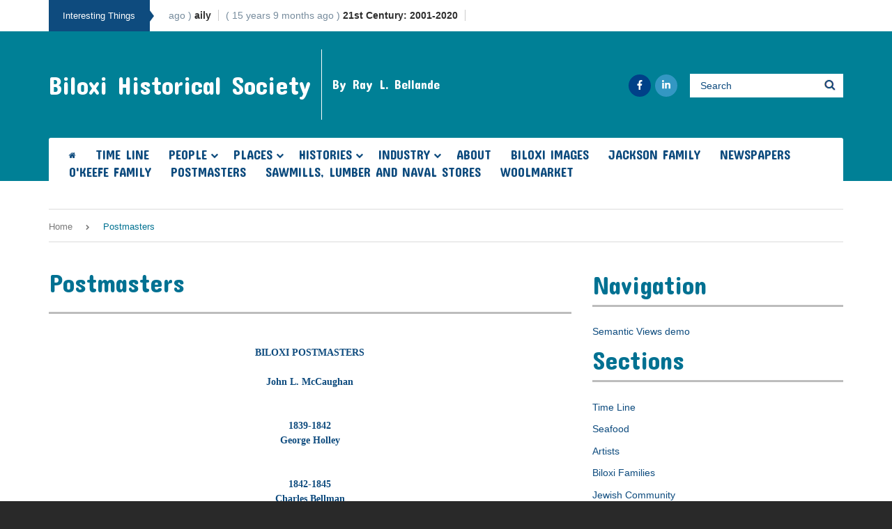

--- FILE ---
content_type: text/html; charset=UTF-8
request_url: https://biloxihistoricalsociety.org/index.php/postmasters
body_size: 22996
content:


<!-- THEME DEBUG -->
<!-- THEME HOOK: 'html' -->
<!-- FILE NAME SUGGESTIONS:
   * html--node--161.html.twig
   * html--node--%.html.twig
   * html--node.html.twig
   x html.html.twig
-->
<!-- BEGIN OUTPUT from 'themes/custom/tecmag/templates/layout/html.html.twig' -->
<!DOCTYPE html>
<html lang="en" dir="ltr" prefix="content: http://purl.org/rss/1.0/modules/content/  dc: http://purl.org/dc/terms/  foaf: http://xmlns.com/foaf/0.1/  og: http://ogp.me/ns#  rdfs: http://www.w3.org/2000/01/rdf-schema#  schema: http://schema.org/  sioc: http://rdfs.org/sioc/ns#  sioct: http://rdfs.org/sioc/types#  skos: http://www.w3.org/2004/02/skos/core#  xsd: http://www.w3.org/2001/XMLSchema# ">
  <head>
    <meta charset="utf-8" />
<script async src="https://www.googletagmanager.com/gtag/js?id=G-HDM7WXYYXJ"></script>
<script>window.dataLayer = window.dataLayer || [];function gtag(){dataLayer.push(arguments)};gtag("js", new Date());gtag("set", "developer_id.dMDhkMT", true);gtag("config", "G-HDM7WXYYXJ", {"groups":"default","page_placeholder":"PLACEHOLDER_page_location"});</script>
<link rel="canonical" href="https://biloxihistoricalsociety.org/index.php/postmasters" />
<meta name="description" content="  BILOXI POSTMASTERS   John L. McCaughan     1839-1842" />
<meta name="Generator" content="Drupal 9 (https://www.drupal.org)" />
<meta name="MobileOptimized" content="width" />
<meta name="HandheldFriendly" content="true" />
<meta name="viewport" content="width=device-width, initial-scale=1.0" />
<link rel="icon" href="/core/misc/favicon.ico" type="image/vnd.microsoft.icon" />

    <title>Postmasters | Biloxi Historical Society</title>
    <link rel="stylesheet" media="all" href="/core/assets/vendor/normalize-css/normalize.css?sndh1g" />
<link rel="stylesheet" media="all" href="/core/misc/normalize-fixes.css?sndh1g" />
<link rel="stylesheet" media="all" href="/libraries/magnific-popup/dist/magnific-popup.css?sndh1g" />
<link rel="stylesheet" media="all" href="/core/modules/system/css/components/ajax-progress.module.css?sndh1g" />
<link rel="stylesheet" media="all" href="/core/modules/system/css/components/align.module.css?sndh1g" />
<link rel="stylesheet" media="all" href="/core/modules/system/css/components/autocomplete-loading.module.css?sndh1g" />
<link rel="stylesheet" media="all" href="/core/modules/system/css/components/fieldgroup.module.css?sndh1g" />
<link rel="stylesheet" media="all" href="/core/modules/system/css/components/container-inline.module.css?sndh1g" />
<link rel="stylesheet" media="all" href="/core/modules/system/css/components/clearfix.module.css?sndh1g" />
<link rel="stylesheet" media="all" href="/core/modules/system/css/components/details.module.css?sndh1g" />
<link rel="stylesheet" media="all" href="/core/modules/system/css/components/hidden.module.css?sndh1g" />
<link rel="stylesheet" media="all" href="/core/modules/system/css/components/item-list.module.css?sndh1g" />
<link rel="stylesheet" media="all" href="/core/modules/system/css/components/js.module.css?sndh1g" />
<link rel="stylesheet" media="all" href="/core/modules/system/css/components/nowrap.module.css?sndh1g" />
<link rel="stylesheet" media="all" href="/core/modules/system/css/components/position-container.module.css?sndh1g" />
<link rel="stylesheet" media="all" href="/core/modules/system/css/components/progress.module.css?sndh1g" />
<link rel="stylesheet" media="all" href="/core/modules/system/css/components/reset-appearance.module.css?sndh1g" />
<link rel="stylesheet" media="all" href="/core/modules/system/css/components/resize.module.css?sndh1g" />
<link rel="stylesheet" media="all" href="/core/modules/system/css/components/sticky-header.module.css?sndh1g" />
<link rel="stylesheet" media="all" href="/core/modules/system/css/components/system-status-counter.css?sndh1g" />
<link rel="stylesheet" media="all" href="/core/modules/system/css/components/system-status-report-counters.css?sndh1g" />
<link rel="stylesheet" media="all" href="/core/modules/system/css/components/system-status-report-general-info.css?sndh1g" />
<link rel="stylesheet" media="all" href="/core/modules/system/css/components/tabledrag.module.css?sndh1g" />
<link rel="stylesheet" media="all" href="/core/modules/system/css/components/tablesort.module.css?sndh1g" />
<link rel="stylesheet" media="all" href="/core/modules/system/css/components/tree-child.module.css?sndh1g" />
<link rel="stylesheet" media="all" href="/modules/contrib/responsive_menus/styles/responsive_menus_simple/css/responsive_menus_simple.css?sndh1g" />
<link rel="stylesheet" media="all" href="/core/modules/views/css/views.module.css?sndh1g" />
<link rel="stylesheet" media="all" href="/modules/contrib/views_slideshow/modules/views_slideshow_cycle/css/views_slideshow_cycle.css?sndh1g" />
<link rel="stylesheet" media="all" href="/modules/contrib/views_slideshow/css/controls_text.css?sndh1g" />
<link rel="stylesheet" media="all" href="/core/themes/bartik/css/base/elements.css?sndh1g" />
<link rel="stylesheet" media="all" href="/core/themes/bartik/css/layout.css?sndh1g" />
<link rel="stylesheet" media="all" href="/themes/custom/tecmag/css/custom.css?sndh1g" />
<link rel="stylesheet" media="all" href="/core/themes/bartik/css/classy/components/action-links.css?sndh1g" />
<link rel="stylesheet" media="all" href="/core/themes/bartik/css/classy/components/breadcrumb.css?sndh1g" />
<link rel="stylesheet" media="all" href="/core/themes/bartik/css/classy/components/button.css?sndh1g" />
<link rel="stylesheet" media="all" href="/core/themes/bartik/css/classy/components/collapse-processed.css?sndh1g" />
<link rel="stylesheet" media="all" href="/core/themes/bartik/css/classy/components/container-inline.css?sndh1g" />
<link rel="stylesheet" media="all" href="/core/themes/bartik/css/classy/components/details.css?sndh1g" />
<link rel="stylesheet" media="all" href="/core/themes/bartik/css/classy/components/exposed-filters.css?sndh1g" />
<link rel="stylesheet" media="all" href="/core/themes/bartik/css/classy/components/field.css?sndh1g" />
<link rel="stylesheet" media="all" href="/core/themes/bartik/css/classy/components/form.css?sndh1g" />
<link rel="stylesheet" media="all" href="/core/themes/bartik/css/classy/components/icons.css?sndh1g" />
<link rel="stylesheet" media="all" href="/core/themes/bartik/css/classy/components/inline-form.css?sndh1g" />
<link rel="stylesheet" media="all" href="/core/themes/bartik/css/classy/components/item-list.css?sndh1g" />
<link rel="stylesheet" media="all" href="/core/themes/bartik/css/classy/components/link.css?sndh1g" />
<link rel="stylesheet" media="all" href="/core/themes/bartik/css/classy/components/links.css?sndh1g" />
<link rel="stylesheet" media="all" href="/core/themes/bartik/css/classy/components/menu.css?sndh1g" />
<link rel="stylesheet" media="all" href="/core/themes/bartik/css/classy/components/more-link.css?sndh1g" />
<link rel="stylesheet" media="all" href="/core/themes/bartik/css/classy/components/pager.css?sndh1g" />
<link rel="stylesheet" media="all" href="/core/themes/bartik/css/classy/components/tabledrag.css?sndh1g" />
<link rel="stylesheet" media="all" href="/core/themes/bartik/css/classy/components/tableselect.css?sndh1g" />
<link rel="stylesheet" media="all" href="/core/themes/bartik/css/classy/components/tablesort.css?sndh1g" />
<link rel="stylesheet" media="all" href="/core/themes/bartik/css/classy/components/tabs.css?sndh1g" />
<link rel="stylesheet" media="all" href="/core/themes/bartik/css/classy/components/textarea.css?sndh1g" />
<link rel="stylesheet" media="all" href="/core/themes/bartik/css/classy/components/ui-dialog.css?sndh1g" />
<link rel="stylesheet" media="all" href="/core/themes/bartik/css/classy/components/messages.css?sndh1g" />
<link rel="stylesheet" media="all" href="/core/themes/bartik/css/classy/components/progress.css?sndh1g" />
<link rel="stylesheet" media="all" href="/core/themes/bartik/css/classy/components/node.css?sndh1g" />
<link rel="stylesheet" media="all" href="/core/themes/bartik/css/components/block.css?sndh1g" />
<link rel="stylesheet" media="all" href="/core/themes/bartik/css/components/book.css?sndh1g" />
<link rel="stylesheet" media="all" href="/core/themes/bartik/css/components/breadcrumb.css?sndh1g" />
<link rel="stylesheet" media="all" href="/core/themes/bartik/css/components/captions.css?sndh1g" />
<link rel="stylesheet" media="all" href="/core/themes/bartik/css/components/comments.css?sndh1g" />
<link rel="stylesheet" media="all" href="/core/themes/bartik/css/components/container-inline.module.css?sndh1g" />
<link rel="stylesheet" media="all" href="/core/themes/bartik/css/components/contextual.css?sndh1g" />
<link rel="stylesheet" media="all" href="/core/themes/bartik/css/components/demo-block.css?sndh1g" />
<link rel="stylesheet" media="all" href="/core/themes/bartik/css/components/dropbutton.component.css?sndh1g" />
<link rel="stylesheet" media="all" href="/core/themes/bartik/css/components/featured-top.css?sndh1g" />
<link rel="stylesheet" media="all" href="/core/themes/bartik/css/components/feed-icon.css?sndh1g" />
<link rel="stylesheet" media="all" href="/core/themes/bartik/css/components/field.css?sndh1g" />
<link rel="stylesheet" media="all" href="/core/themes/bartik/css/components/form.css?sndh1g" />
<link rel="stylesheet" media="all" href="/core/themes/bartik/css/components/forum.css?sndh1g" />
<link rel="stylesheet" media="all" href="/core/themes/bartik/css/components/header.css?sndh1g" />
<link rel="stylesheet" media="all" href="/core/themes/bartik/css/components/help.css?sndh1g" />
<link rel="stylesheet" media="all" href="/core/themes/bartik/css/components/highlighted.css?sndh1g" />
<link rel="stylesheet" media="all" href="/core/themes/bartik/css/components/item-list.css?sndh1g" />
<link rel="stylesheet" media="all" href="/core/themes/bartik/css/components/list-group.css?sndh1g" />
<link rel="stylesheet" media="all" href="/core/themes/bartik/css/components/list.css?sndh1g" />
<link rel="stylesheet" media="all" href="/core/themes/bartik/css/components/main-content.css?sndh1g" />
<link rel="stylesheet" media="all" href="/core/themes/bartik/css/components/menu.css?sndh1g" />
<link rel="stylesheet" media="all" href="/core/themes/bartik/css/components/messages.css?sndh1g" />
<link rel="stylesheet" media="all" href="/core/themes/bartik/css/components/node.css?sndh1g" />
<link rel="stylesheet" media="all" href="/core/themes/bartik/css/components/node-preview.css?sndh1g" />
<link rel="stylesheet" media="all" href="/core/themes/bartik/css/components/page-title.css?sndh1g" />
<link rel="stylesheet" media="all" href="/core/themes/bartik/css/components/pager.css?sndh1g" />
<link rel="stylesheet" media="all" href="/core/themes/bartik/css/components/panel.css?sndh1g" />
<link rel="stylesheet" media="all" href="/core/themes/bartik/css/components/primary-menu.css?sndh1g" />
<link rel="stylesheet" media="all" href="/core/themes/bartik/css/components/search-form.css?sndh1g" />
<link rel="stylesheet" media="all" href="/core/themes/bartik/css/components/search-results.css?sndh1g" />
<link rel="stylesheet" media="all" href="/core/themes/bartik/css/components/secondary-menu.css?sndh1g" />
<link rel="stylesheet" media="all" href="/core/themes/bartik/css/components/shortcut.css?sndh1g" />
<link rel="stylesheet" media="all" href="/core/themes/bartik/css/components/skip-link.css?sndh1g" />
<link rel="stylesheet" media="all" href="/core/themes/bartik/css/components/sidebar.css?sndh1g" />
<link rel="stylesheet" media="all" href="/core/themes/bartik/css/components/site-branding.css?sndh1g" />
<link rel="stylesheet" media="all" href="/core/themes/bartik/css/components/site-footer.css?sndh1g" />
<link rel="stylesheet" media="all" href="/core/themes/bartik/css/components/table.css?sndh1g" />
<link rel="stylesheet" media="all" href="/core/themes/bartik/css/components/tablesort-indicator.css?sndh1g" />
<link rel="stylesheet" media="all" href="/core/themes/bartik/css/components/tabs.css?sndh1g" />
<link rel="stylesheet" media="all" href="/core/themes/bartik/css/components/text-formatted.css?sndh1g" />
<link rel="stylesheet" media="all" href="/core/themes/bartik/css/components/toolbar.css?sndh1g" />
<link rel="stylesheet" media="all" href="/core/themes/bartik/css/components/featured-bottom.css?sndh1g" />
<link rel="stylesheet" media="all" href="/core/themes/bartik/css/components/password-suggestions.css?sndh1g" />
<link rel="stylesheet" media="all" href="/core/themes/bartik/css/components/ui.widget.css?sndh1g" />
<link rel="stylesheet" media="all" href="/core/themes/bartik/css/components/vertical-tabs.component.css?sndh1g" />
<link rel="stylesheet" media="all" href="/core/themes/bartik/css/components/views.css?sndh1g" />
<link rel="stylesheet" media="all" href="/core/themes/bartik/css/components/buttons.css?sndh1g" />
<link rel="stylesheet" media="all" href="/core/themes/bartik/css/components/image-button.css?sndh1g" />
<link rel="stylesheet" media="all" href="/core/themes/bartik/css/components/ui-dialog.css?sndh1g" />
<link rel="stylesheet" media="all" href="/core/themes/bartik/css/colors.css?sndh1g" />
<link rel="stylesheet" media="print" href="/core/themes/bartik/css/print.css?sndh1g" />

    <script src="https://use.fontawesome.com/releases/v6.1.0/js/all.js" defer crossorigin="anonymous"></script>
<script src="https://use.fontawesome.com/releases/v6.1.0/js/v4-shims.js" defer crossorigin="anonymous"></script>

  </head>
  <body class="layout-one-sidebar layout-sidebar-second path-node page-node-type-book">
  
    <div class="burger-menu">
      <a href="#nav" class="meanmenu-reveal meanclose">X</a>
      <a href="#nav" class="meanmenu-reveal meanopen">
        <div class="openmenucontent">Menu</div>
        <div class="menuburger-content">
          <span></span>
          <span></span>
          <span></span>
        </div>
      </a>
    </div>

        <a href="#main-content" class="visually-hidden focusable skip-link">
      Skip to main content
    </a>
    
    

<!-- THEME DEBUG -->
<!-- THEME HOOK: 'off_canvas_page_wrapper' -->
<!-- BEGIN OUTPUT from 'core/modules/system/templates/off-canvas-page-wrapper.html.twig' -->
  <div class="dialog-off-canvas-main-canvas" data-off-canvas-main-canvas>
    

<!-- THEME DEBUG -->
<!-- THEME HOOK: 'page' -->
<!-- FILE NAME SUGGESTIONS:
   * page--node--161.html.twig
   * page--node--%.html.twig
   * page--node.html.twig
   x page.html.twig
-->
<!-- BEGIN OUTPUT from 'themes/custom/tecmag/templates/page.html.twig' -->
<div id="page-wrapper">
  <div id="page">
    <header id="header" class="header" role="banner">
      <div class="section layout-container clearfix">
        

<!-- THEME DEBUG -->
<!-- THEME HOOK: 'region' -->
<!-- FILE NAME SUGGESTIONS:
   * region--secondary-menu.html.twig
   x region.html.twig
-->
<!-- BEGIN OUTPUT from 'core/themes/bartik/templates/classy/layout/region.html.twig' -->
  <div class="region region-secondary-menu">
    

<!-- THEME DEBUG -->
<!-- THEME HOOK: 'block' -->
<!-- FILE NAME SUGGESTIONS:
   * block--views-block--block-content1-block-3.html.twig
   * block--views-block--block-content1-block-3.html.twig
   * block--views-block.html.twig
   * block--views.html.twig
   x block.html.twig
-->
<!-- BEGIN OUTPUT from 'core/themes/bartik/templates/block.html.twig' -->
<div class="views-element-container news-bar-slider block block-views block-views-blockblock-content1-block-3" id="block-views-block-block-content1-block-3">
  
      <h2>Interesting things</h2>
    
      <div class="content">
      

<!-- THEME DEBUG -->
<!-- THEME HOOK: 'container' -->
<!-- BEGIN OUTPUT from 'core/modules/system/templates/container.html.twig' -->
<div>

<!-- THEME DEBUG -->
<!-- THEME HOOK: 'views_view' -->
<!-- BEGIN OUTPUT from 'core/themes/bartik/templates/classy/views/views-view.html.twig' -->
<div class="news-scroll view view-block-content1 view-id-block_content1 view-display-id-block_3 js-view-dom-id-667a7104052254b5d088b147204dfa8bcd10b9f05c5c502330929593a709a214">
  
    
      
      <div class="view-content">
      

<!-- THEME DEBUG -->
<!-- THEME HOOK: 'views_view_list' -->
<!-- BEGIN OUTPUT from 'core/modules/views/templates/views-view-list.html.twig' -->
<div class="item-list">
  
  <ul>

          <li>

<!-- THEME DEBUG -->
<!-- THEME HOOK: 'views_view_fields' -->
<!-- BEGIN OUTPUT from 'core/modules/views/templates/views-view-fields.html.twig' -->


<!-- THEME DEBUG -->
<!-- THEME HOOK: 'views_view_field' -->
<!-- BEGIN OUTPUT from 'core/modules/views/templates/views-view-field.html.twig' -->
<a href="">
   <span class="red post_date date updated"> 
( 13 years ago )</span>
<b>20th Century (1951 - 2000)</b> 
</a> 
<!-- END OUTPUT from 'core/modules/views/templates/views-view-field.html.twig' -->


<!-- END OUTPUT from 'core/modules/views/templates/views-view-fields.html.twig' -->

</li>
          <li>

<!-- THEME DEBUG -->
<!-- THEME HOOK: 'views_view_fields' -->
<!-- BEGIN OUTPUT from 'core/modules/views/templates/views-view-fields.html.twig' -->


<!-- THEME DEBUG -->
<!-- THEME HOOK: 'views_view_field' -->
<!-- BEGIN OUTPUT from 'core/modules/views/templates/views-view-field.html.twig' -->
<a href="">
   <span class="red post_date date updated"> 
( 13 years ago )</span>
<b>aily</b> 
</a> 
<!-- END OUTPUT from 'core/modules/views/templates/views-view-field.html.twig' -->


<!-- END OUTPUT from 'core/modules/views/templates/views-view-fields.html.twig' -->

</li>
          <li>

<!-- THEME DEBUG -->
<!-- THEME HOOK: 'views_view_fields' -->
<!-- BEGIN OUTPUT from 'core/modules/views/templates/views-view-fields.html.twig' -->


<!-- THEME DEBUG -->
<!-- THEME HOOK: 'views_view_field' -->
<!-- BEGIN OUTPUT from 'core/modules/views/templates/views-view-field.html.twig' -->
<a href="">
   <span class="red post_date date updated"> 
( 15 years 9 months ago )</span>
<b>21st Century: 2001-2020</b> 
</a> 
<!-- END OUTPUT from 'core/modules/views/templates/views-view-field.html.twig' -->


<!-- END OUTPUT from 'core/modules/views/templates/views-view-fields.html.twig' -->

</li>
    
  </ul>

</div>

<!-- END OUTPUT from 'core/modules/views/templates/views-view-list.html.twig' -->


    </div>
  
          </div>

<!-- END OUTPUT from 'core/themes/bartik/templates/classy/views/views-view.html.twig' -->

</div>

<!-- END OUTPUT from 'core/modules/system/templates/container.html.twig' -->


    </div>
  </div>

<!-- END OUTPUT from 'core/themes/bartik/templates/block.html.twig' -->


  </div>

<!-- END OUTPUT from 'core/themes/bartik/templates/classy/layout/region.html.twig' -->


        

<!-- THEME DEBUG -->
<!-- THEME HOOK: 'region' -->
<!-- FILE NAME SUGGESTIONS:
   x region--header.html.twig
   * region.html.twig
-->
<!-- BEGIN OUTPUT from 'core/themes/bartik/templates/region--header.html.twig' -->
  <div class="clearfix region region-header">
    

<!-- THEME DEBUG -->
<!-- THEME HOOK: 'block' -->
<!-- FILE NAME SUGGESTIONS:
   * block--tecmag-branding.html.twig
   x block--system-branding-block.html.twig
   * block--system.html.twig
   * block.html.twig
-->
<!-- BEGIN OUTPUT from 'core/themes/bartik/templates/block--system-branding-block.html.twig' -->
<div id="block-tecmag-branding" class="clearfix site-branding block block-system block-system-branding-block">
  
    
          <div class="site-branding__text">
              <div class="site-branding__name">
          <a href="/index.php/" rel="home">Biloxi Historical Society</a>
        </div>
                    <div class="site-branding__slogan">By Ray L. Bellande</div>
          </div>
  </div>

<!-- END OUTPUT from 'core/themes/bartik/templates/block--system-branding-block.html.twig' -->



<!-- THEME DEBUG -->
<!-- THEME HOOK: 'block' -->
<!-- FILE NAME SUGGESTIONS:
   * block--tecmag-block-5.html.twig
   * block--block-content--2243f984-c872-4955-a4a8-f1a2a6e57b8a.html.twig
   * block--block-content.html.twig
   * block--block-content.html.twig
   x block.html.twig
-->
<!-- BEGIN OUTPUT from 'core/themes/bartik/templates/block.html.twig' -->
<div id="block-tecmag-block-5" class="block block-block-content block-block-content2243f984-c872-4955-a4a8-f1a2a6e57b8a">
  
    
      <div class="content">
      

<!-- THEME DEBUG -->
<!-- THEME HOOK: 'field' -->
<!-- FILE NAME SUGGESTIONS:
   * field--block-content--body--basic.html.twig
   * field--block-content--body.html.twig
   * field--block-content--basic.html.twig
   * field--body.html.twig
   x field--text-with-summary.html.twig
   * field.html.twig
-->
<!-- BEGIN OUTPUT from 'core/themes/bartik/templates/classy/field/field--text-with-summary.html.twig' -->

            <div class="clearfix text-formatted field field--name-body field--type-text-with-summary field--label-hidden field__item"><div class="social-icons-header">
<ul>
<li class=""><a target="_blank" href="https://www.facebook.com/ray.bellande" data-toggle="tooltip" data-placement="bottom" data-original-title="Facebook"><i class="fa fa-facebook"></i></a></li>
<li class=""><a target="_blank" href="https://www.linkedin.com/profile/view?id=19082061" data-toggle="tooltip" data-placement="bottom" data-original-title="LinkedIn"><i class="fa fa-linkedin"></i></a></li>
</ul>
</div></div>
      
<!-- END OUTPUT from 'core/themes/bartik/templates/classy/field/field--text-with-summary.html.twig' -->


    </div>
  </div>

<!-- END OUTPUT from 'core/themes/bartik/templates/block.html.twig' -->



<!-- THEME DEBUG -->
<!-- THEME HOOK: 'block' -->
<!-- FILE NAME SUGGESTIONS:
   * block--tecmag-search-form.html.twig
   x block--search-form-block.html.twig
   * block--search.html.twig
   * block.html.twig
-->
<!-- BEGIN OUTPUT from 'core/themes/bartik/templates/block--search-form-block.html.twig' -->
<div class="search-block-form block block-search container-inline" data-drupal-selector="search-block-form" id="block-tecmag-search-form" role="search">
  
    
      <div class="content container-inline">
      

<!-- THEME DEBUG -->
<!-- THEME HOOK: 'form' -->
<!-- FILE NAME SUGGESTIONS:
   x form--search-block-form.html.twig
   * form.html.twig
-->
<!-- BEGIN OUTPUT from 'core/themes/bartik/templates/form--search-block-form.html.twig' -->
<form action="/index.php/search/node" method="get" id="search-block-form" accept-charset="UTF-8" class="search-form search-block-form">
  

<!-- THEME DEBUG -->
<!-- THEME HOOK: 'form_element' -->
<!-- BEGIN OUTPUT from 'core/themes/bartik/templates/classy/form/form-element.html.twig' -->
<div class="js-form-item form-item js-form-type-search form-type-search js-form-item-keys form-item-keys form-no-label">
      

<!-- THEME DEBUG -->
<!-- THEME HOOK: 'form_element_label' -->
<!-- BEGIN OUTPUT from 'core/themes/bartik/templates/classy/form/form-element-label.html.twig' -->
<label for="edit-keys" class="visually-hidden">Search</label>
<!-- END OUTPUT from 'core/themes/bartik/templates/classy/form/form-element-label.html.twig' -->


        

<!-- THEME DEBUG -->
<!-- THEME HOOK: 'input__search' -->
<!-- FILE NAME SUGGESTIONS:
   x input--search.html.twig
   x input--search.html.twig
   * input.html.twig
-->
<!-- BEGIN OUTPUT from 'themes/custom/tecmag/templates/input--search.html.twig' -->
<input title="Enter the terms you wish to search for." data-drupal-selector="edit-keys" type="search" id="edit-keys" name="keys" value="" size="15" maxlength="128" class="form-search" placeholder="Search" />
<!--<label for="edit-keys" class="search-label">Search</label>-->

<!-- END OUTPUT from 'themes/custom/tecmag/templates/input--search.html.twig' -->


        </div>

<!-- END OUTPUT from 'core/themes/bartik/templates/classy/form/form-element.html.twig' -->



<!-- THEME DEBUG -->
<!-- THEME HOOK: 'container' -->
<!-- BEGIN OUTPUT from 'core/modules/system/templates/container.html.twig' -->
<div data-drupal-selector="edit-actions" class="form-actions js-form-wrapper form-wrapper" id="edit-actions">

<!-- THEME DEBUG -->
<!-- THEME HOOK: 'input__submit' -->
<!-- FILE NAME SUGGESTIONS:
   * input--submit.html.twig
   x input.html.twig
-->
<!-- BEGIN OUTPUT from 'core/modules/system/templates/input.html.twig' -->
<input class="search-form__submit button js-form-submit form-submit" data-drupal-selector="edit-submit" type="submit" id="edit-submit" value="Search" />

<!-- END OUTPUT from 'core/modules/system/templates/input.html.twig' -->

</div>

<!-- END OUTPUT from 'core/modules/system/templates/container.html.twig' -->


</form>

<!-- END OUTPUT from 'core/themes/bartik/templates/form--search-block-form.html.twig' -->


    </div>
  </div>

<!-- END OUTPUT from 'core/themes/bartik/templates/block--search-form-block.html.twig' -->


  </div>

<!-- END OUTPUT from 'core/themes/bartik/templates/region--header.html.twig' -->


        

<!-- THEME DEBUG -->
<!-- THEME HOOK: 'region' -->
<!-- FILE NAME SUGGESTIONS:
   * region--primary-menu.html.twig
   x region.html.twig
-->
<!-- BEGIN OUTPUT from 'core/themes/bartik/templates/classy/layout/region.html.twig' -->
  <div class="region region-primary-menu">
    

<!-- THEME DEBUG -->
<!-- THEME HOOK: 'block' -->
<!-- FILE NAME SUGGESTIONS:
   * block--tecmag-mainmenu.html.twig
   * block--system-menu-block--main.html.twig
   x block--system-menu-block.html.twig
   * block--system.html.twig
   * block.html.twig
-->
<!-- BEGIN OUTPUT from 'core/themes/bartik/templates/block--system-menu-block.html.twig' -->

<nav role="navigation" aria-labelledby="block-tecmag-mainmenu-menu" id="block-tecmag-mainmenu" class="block block-menu navigation menu--main">
            
  <h2 class="visually-hidden" id="block-tecmag-mainmenu-menu">Main menu</h2>
  

        <div class="content">
            <div class="menu-toggle-target menu-toggle-target-show" id="show-block-tecmag-mainmenu"></div>
      <div class="menu-toggle-target" id="hide-block-tecmag-mainmenu"></div>
      <a class="menu-toggle" href="#show-block-tecmag-mainmenu">Show &mdash; Main menu</a>
      <a class="menu-toggle menu-toggle--hide" href="#hide-block-tecmag-mainmenu">Hide &mdash; Main menu</a>
      

<!-- THEME DEBUG -->
<!-- THEME HOOK: 'menu__main' -->
<!-- FILE NAME SUGGESTIONS:
   x menu--main.html.twig
   x menu--main.html.twig
   * menu.html.twig
-->
<!-- BEGIN OUTPUT from 'themes/custom/tecmag/templates/menu--main.html.twig' -->


                    <ul class="clearfix menu menu-level-0">
                          <li class="menu-item home-menu-icon"
                      >
                    <a href="/" title="	Five Centuries on Biloxi Bay: A Chronology of Ocean Springs, Mississippi" data-drupal-link-system-path="&lt;front&gt;">Home</a>
                      </li>
                      <li class="menu-item"
                      >
                    <a href="/time-line" title="" data-drupal-link-system-path="node/32">Time Line</a>
                      </li>
                      <li class="menu-item menu-item--expanded"
                      >
                    <a href="/artists" title="" data-drupal-link-system-path="node/71">People</a>
                                              <ul class="menu menu-level-1">
                          <li class="menu-item menu-item--expanded"
                      >
                    <a href="/artists" title="" data-drupal-link-system-path="node/71">Artists</a>
                                              <ul class="menu menu-level-2">
                          <li class="menu-item"
                      >
                    <a href="/ray-l-bellande" title="Ray L. Bellande" data-drupal-link-system-path="node/229">Ray L. Bellande</a>
                      </li>
                      <li class="menu-item"
                      >
                    <a href="/albert-duckett" title="Albert Duckett" data-drupal-link-system-path="node/282">Albert Duckett</a>
                      </li>
                      <li class="menu-item"
                      >
                    <a href="/william-s-robinson-1861-1945" title="William S. Robinson (1861-1945)" data-drupal-link-system-path="node/271">William S. Robinson (1861-1945)</a>
                      </li>
                      <li class="menu-item"
                      >
                    <a href="/wayne-rosetti" title="Wayne Rosetti" data-drupal-link-system-path="node/296">Wayne Rosetti</a>
                      </li>
        </ul>
  
              </li>
                      <li class="menu-item"
                      >
                    <a href="/athletes" title="Athletes" data-drupal-link-system-path="node/216">Athletes</a>
                      </li>
                      <li class="menu-item menu-item--expanded"
                      >
                    <a href="/biloxi-families" title="" data-drupal-link-system-path="node/77">Biloxi Families</a>
                                              <ul class="menu menu-level-2">
                          <li class="menu-item"
                      >
                    <a href="/alves-family" title="
	Alves Family" data-drupal-link-system-path="node/34">Alves Family</a>
                      </li>
                      <li class="menu-item"
                      >
                    <a href="/bellman-family" title="Bellman Family" data-drupal-link-system-path="node/48">Bellman Family</a>
                      </li>
                      <li class="menu-item"
                      >
                    <a href="/bellande-family" title="Bellande Family" data-drupal-link-system-path="node/5">Bellande Family</a>
                      </li>
                      <li class="menu-item"
                      >
                    <a href="/bolton-family" title="Bolton Family" data-drupal-link-system-path="node/265">Bolton Family</a>
                      </li>
                      <li class="menu-item"
                      >
                    <a href="/bradford-family" title="Bradford Family" data-drupal-link-system-path="node/191">Bradford Family</a>
                      </li>
                      <li class="menu-item"
                      >
                    <a href="/catchot-family" title="Catchot Family" data-drupal-link-system-path="node/177">Catchot Family</a>
                      </li>
                      <li class="menu-item"
                      >
                    <a href="/collins-family" title="Collins Family" data-drupal-link-system-path="node/307">Collins Family</a>
                      </li>
                      <li class="menu-item"
                      >
                    <a href="/dalgo-family" title="Dalgo Family" data-drupal-link-system-path="node/112">Dalgo</a>
                      </li>
                      <li class="menu-item"
                      >
                    <a href="/davidson-family" title="Davidson Family" data-drupal-link-system-path="node/52">Davidson Family</a>
                      </li>
                      <li class="menu-item"
                      >
                    <a href="/dukate-family" title="DuKate Family" data-drupal-link-system-path="node/106">DuKate</a>
                      </li>
                      <li class="menu-item"
                      >
                    <a href="/dulion-family" title="Dulion Family" data-drupal-link-system-path="node/53">Dulion Family</a>
                      </li>
                      <li class="menu-item"
                      >
                    <a href="/gorenflo-family" title="Gorenflo Family" data-drupal-link-system-path="node/108">Gorenflo</a>
                      </li>
                      <li class="menu-item"
                      >
                    <a href="/jackson-family" title="" data-drupal-link-system-path="node/278">Jackson Family</a>
                      </li>
                      <li class="menu-item"
                      >
                    <a href="/joachim-family" title="Joachim Family" data-drupal-link-system-path="node/169">Joachim Family</a>
                      </li>
                      <li class="menu-item"
                      >
                    <a href="/jordan-0" title="" data-drupal-link-system-path="node/295">Jordan</a>
                      </li>
                      <li class="menu-item"
                      >
                    <a href="/lopez-family" title="Lopez Family" data-drupal-link-system-path="node/107">Lopez</a>
                      </li>
                      <li class="menu-item"
                      >
                    <a href="/marion-family" title="Marion Family" data-drupal-link-system-path="node/110">Marion</a>
                      </li>
                      <li class="menu-item"
                      >
                    <a href="/santini-family" title="Santini Family" data-drupal-link-system-path="node/186">Santini Family</a>
                      </li>
                      <li class="menu-item"
                      >
                    <a href="/toche-family" title="Toche Family" data-drupal-link-system-path="node/59">Toche Family</a>
                      </li>
                      <li class="menu-item"
                      >
                    <a href="/william-steene-1887-1965" title="" data-drupal-link-system-path="node/276">William Steene (1887-1965)</a>
                      </li>
        </ul>
  
              </li>
                      <li class="menu-item"
                      >
                    <a href="/biloxi-mayors-and-politicians" title="Biloxi Mayors" data-drupal-link-system-path="node/60">Biloxi Mayors</a>
                      </li>
                      <li class="menu-item"
                      >
                    <a href="/croatian-arrivals-also-see-biloxi-families" title="" data-drupal-link-system-path="node/263">Croatian arrivals</a>
                      </li>
                      <li class="menu-item"
                      >
                    <a href="/croatian-arrivals-trapanj-butirich-and-markotich" title="Croatian arrivals from Trapanj-Butirich and Markotich" data-drupal-link-system-path="node/256">Croatian arrivals Trapanj</a>
                      </li>
                      <li class="menu-item"
                      >
                    <a href="/jewish-community" title="Jewish Community" data-drupal-link-system-path="node/116">Jewish Community</a>
                      </li>
                      <li class="menu-item"
                      >
                    <a href="/physicians-dentists-and-nurses" data-drupal-link-system-path="node/163">Physicians,Dentist and Nurses</a>
                      </li>
                      <li class="menu-item"
                      >
                    <a href="/postmasters" title="" data-drupal-link-system-path="node/161" class="is-active">Postmasters</a>
                      </li>
                      <li class="menu-item"
                      >
                    <a href="/sheriffs-harrison-county" title="" data-drupal-link-system-path="node/273">Sheriffs-Harrison County</a>
                      </li>
        </ul>
  
              </li>
                      <li class="menu-item menu-item--expanded"
                      >
                    <a href="/barrier-islands-and-wildlife" data-drupal-link-system-path="node/119">Places</a>
                                              <ul class="menu menu-level-1">
                          <li class="menu-item"
                      >
                    <a href="/barrier-islands-and-wildlife" title="" data-drupal-link-system-path="node/119">Barrier Islands</a>
                      </li>
                      <li class="menu-item"
                      >
                    <a href="/biloxi-homes" title="" data-drupal-link-system-path="node/68">Biloxi Homes</a>
                      </li>
                      <li class="menu-item"
                      >
                    <a href="/biloxi-images-3" title="" data-drupal-link-system-path="node/92">Biloxi Images</a>
                      </li>
                      <li class="menu-item"
                      >
                    <a href="/biloxi-yacht-club" data-drupal-link-system-path="node/121">Biloxi Yacht Club</a>
                      </li>
                      <li class="menu-item"
                      >
                    <a href="/bridges-and-ferries" title="" data-drupal-link-system-path="node/178">Bridges and Ferries</a>
                      </li>
                      <li class="menu-item"
                      >
                    <a href="/buildings-architects-and-contractors" title="Buildings, Architects and Contractors" data-drupal-link-system-path="node/69">Buildings</a>
                      </li>
                      <li class="menu-item"
                      >
                    <a href="/casinos-gambling-liquor-and-vice" title="Casinos, gambling, liquor and vice" data-drupal-link-system-path="node/86">Casinos</a>
                      </li>
                      <li class="menu-item"
                      >
                    <a href="/catholic-churches" data-drupal-link-system-path="node/202">Catholic Churches</a>
                      </li>
                      <li class="menu-item"
                      >
                    <a href="/catholic-schools" data-drupal-link-system-path="node/82">Catholic and Private Schools</a>
                      </li>
                      <li class="menu-item"
                      >
                    <a href="/public-schools-1" data-drupal-link-system-path="node/85">Public Schools</a>
                      </li>
                      <li class="menu-item"
                      >
                    <a href="/hotels-and-tourist-homes" title="Hotels and Tourist Homes" data-drupal-link-system-path="node/65">Hotels and Tourist Homes</a>
                      </li>
                      <li class="menu-item"
                      >
                    <a href="/movie-theatres" title="Movie Theatres" data-drupal-link-system-path="node/87">Movie Theatres</a>
                      </li>
                      <li class="menu-item"
                      >
                    <a href="/protestant-churches" data-drupal-link-system-path="node/201">Protestant Churches</a>
                      </li>
                      <li class="menu-item"
                      >
                    <a href="/streets-and-roads" data-drupal-link-system-path="node/139">Streets</a>
                      </li>
                      <li class="menu-item"
                      >
                    <a href="/vietnamese-people-and-buddhists-pagodas" data-drupal-link-system-path="node/331">Buddhist&#039;s Pagodas</a>
                      </li>
        </ul>
  
              </li>
                      <li class="menu-item menu-item--expanded"
                      >
                    <a href="/histories" title="" data-drupal-link-system-path="node/319">Histories</a>
                                              <ul class="menu menu-level-1">
                          <li class="menu-item"
                      >
                    <a href="/fire-department-and-major-biloxi-fires" title="Fire Department and Major Biloxi fires" data-drupal-link-system-path="node/262">Fire Department</a>
                      </li>
                      <li class="menu-item"
                      >
                    <a href="/mardi-gras-history-in-biloxi-mississippi" data-drupal-link-system-path="node/181">Mardi Gras</a>
                      </li>
                      <li class="menu-item"
                      >
                    <a href="/murders" title="Murders" data-drupal-link-system-path="node/277">Murders</a>
                      </li>
                      <li class="menu-item"
                      >
                    <a href="/police-force" data-drupal-link-system-path="node/122">Police Force</a>
                      </li>
                      <li class="menu-item"
                      >
                    <a href="/research-and-historical-resources" title="Research and Historical Resources" data-drupal-link-system-path="node/167">Research and Historical Resources</a>
                      </li>
                      <li class="menu-item"
                      >
                    <a href="/wars-veterans-military-bases" title="Wars-Veterans-Military Bases" data-drupal-link-system-path="node/192">Wars and Veterans</a>
                      </li>
        </ul>
  
              </li>
                      <li class="menu-item menu-item--expanded"
                      >
                    <a href="/hotels-and-tourist-homes" title="" data-drupal-link-system-path="node/65">Industry</a>
                                              <ul class="menu menu-level-1">
                          <li class="menu-item"
                      >
                    <a href="/biloxi-street-railway-biloxi-electric-street-railway-power-company" data-drupal-link-system-path="node/118">Biloxi Electric Street Railway &amp; Power Company</a>
                      </li>
                      <li class="menu-item"
                      >
                    <a href="/boat-building" title="Boat Building" data-drupal-link-system-path="node/64">Boat Building</a>
                      </li>
                      <li class="menu-item"
                      >
                    <a href="/casinos-gambling-liquor-and-vice" title="" data-drupal-link-system-path="node/86">Casinos</a>
                      </li>
                      <li class="menu-item"
                      >
                    <a href="/golf-courses-0" data-drupal-link-system-path="node/141">Golf Courses</a>
                      </li>
                      <li class="menu-item"
                      >
                    <a href="/hotels-and-tourist-homes" title="" data-drupal-link-system-path="node/65">Hotels and Tourist Homes</a>
                      </li>
                      <li class="menu-item"
                      >
                    <a href="/ice-manufacturing-and-sales" data-drupal-link-system-path="node/323">Ice Manufacturing and Sales</a>
                      </li>
                      <li class="menu-item"
                      >
                    <a href="/movie-theatres" title="" data-drupal-link-system-path="node/87">Movie Theatres</a>
                      </li>
                      <li class="menu-item"
                      >
                    <a href="/newspapers" title="" data-drupal-link-system-path="node/279">Newspapers</a>
                      </li>
                      <li class="menu-item"
                      >
                    <a href="/sawmills-lumber-and-naval-stores" title="" data-drupal-link-system-path="node/63">Sawmills, Lumber and Naval Stores</a>
                      </li>
                      <li class="menu-item"
                      >
                    <a href="/seafood" data-drupal-link-system-path="node/36">Seafood</a>
                      </li>
                      <li class="menu-item"
                      >
                    <a href="/seafood-cannery-history" data-drupal-link-system-path="node/287">Seafood Canneries</a>
                      </li>
                      <li class="menu-item"
                      >
                    <a href="/tung-oil" data-drupal-link-system-path="node/209">Tung Oil</a>
                      </li>
                      <li class="menu-item"
                      >
                    <a href="/turtle-industry" title="Turtle Industry" data-drupal-link-system-path="node/185">Turtle Industry</a>
                      </li>
                      <li class="menu-item"
                      >
                    <a href="/dairy-and-milk" data-drupal-link-system-path="node/328">Dairy and Milk</a>
                      </li>
                      <li class="menu-item"
                      >
                    <a href="/railroads" data-drupal-link-system-path="node/329">Railroads</a>
                      </li>
        </ul>
  
              </li>
                      <li class="menu-item"
                      >
                    <a href="/five-centuries-mississippi-sound-chronology-biloxi-mississippi" data-drupal-link-system-path="node/1">About</a>
                      </li>
                      <li class="menu-item"
                      >
                    <a href="/biloxi-images-3" title="Biloxi images" data-drupal-link-system-path="node/92">Biloxi Images</a>
                      </li>
                      <li class="menu-item"
                      >
                    <a href="/jackson-family" title="Jackson Family" data-drupal-link-system-path="node/278">Jackson Family</a>
                      </li>
                      <li class="menu-item"
                      >
                    <a href="/newspapers" title="Newspapers" data-drupal-link-system-path="node/279">Newspapers</a>
                      </li>
                      <li class="menu-item"
                      >
                    <a href="/okeefe-family" title="O&#039;Keefe Family" data-drupal-link-system-path="node/208">O&#039;Keefe Family</a>
                      </li>
                      <li class="menu-item menu-item--active-trail"
                      >
                    <a href="/postmasters" title="Postmasters" data-drupal-link-system-path="node/161" class="is-active">Postmasters</a>
                      </li>
                      <li class="menu-item"
                      >
                    <a href="/sawmills-lumber-and-naval-stores" title="Sawmills, Lumber and Naval Stores" data-drupal-link-system-path="node/63">Sawmills, Lumber and Naval Stores</a>
                      </li>
                      <li class="menu-item"
                      >
                    <a href="/woolmarket" data-drupal-link-system-path="node/330">Woolmarket</a>
                      </li>
        </ul>
  

<!-- END OUTPUT from 'themes/custom/tecmag/templates/menu--main.html.twig' -->


    </div>
  </nav>

<!-- END OUTPUT from 'core/themes/bartik/templates/block--system-menu-block.html.twig' -->


  </div>

<!-- END OUTPUT from 'core/themes/bartik/templates/classy/layout/region.html.twig' -->


      </div>
    </header>
          <div class="highlighted">
        <aside class="layout-container section clearfix" role="complementary">
          

<!-- THEME DEBUG -->
<!-- THEME HOOK: 'region' -->
<!-- FILE NAME SUGGESTIONS:
   * region--highlighted.html.twig
   x region.html.twig
-->
<!-- BEGIN OUTPUT from 'core/themes/bartik/templates/classy/layout/region.html.twig' -->
  <div class="region region-highlighted">
    

<!-- THEME DEBUG -->
<!-- THEME HOOK: 'block' -->
<!-- FILE NAME SUGGESTIONS:
   * block--tecmag-messages.html.twig
   x block--system-messages-block.html.twig
   * block--system.html.twig
   * block.html.twig
-->
<!-- BEGIN OUTPUT from 'core/modules/system/templates/block--system-messages-block.html.twig' -->
<div data-drupal-messages-fallback class="hidden"></div>

<!-- END OUTPUT from 'core/modules/system/templates/block--system-messages-block.html.twig' -->


  </div>

<!-- END OUTPUT from 'core/themes/bartik/templates/classy/layout/region.html.twig' -->


        </aside>
      </div>
            <div id="main-wrapper" class="layout-main-wrapper layout-container clearfix">
      <div id="main" class="layout-main clearfix">
        

<!-- THEME DEBUG -->
<!-- THEME HOOK: 'region' -->
<!-- FILE NAME SUGGESTIONS:
   * region--breadcrumb.html.twig
   x region.html.twig
-->
<!-- BEGIN OUTPUT from 'core/themes/bartik/templates/classy/layout/region.html.twig' -->
  <div class="region region-breadcrumb">
    

<!-- THEME DEBUG -->
<!-- THEME HOOK: 'block' -->
<!-- FILE NAME SUGGESTIONS:
   * block--tecmag-breadcrumbs.html.twig
   * block--system-breadcrumb-block.html.twig
   * block--system.html.twig
   x block.html.twig
-->
<!-- BEGIN OUTPUT from 'core/themes/bartik/templates/block.html.twig' -->
<div id="block-tecmag-breadcrumbs" class="block block-system block-system-breadcrumb-block">
  
    
      <div class="content">
      

<!-- THEME DEBUG -->
<!-- THEME HOOK: 'breadcrumb' -->
<!-- BEGIN OUTPUT from 'core/themes/bartik/templates/classy/navigation/breadcrumb.html.twig' -->
  <nav class="breadcrumb" role="navigation" aria-labelledby="system-breadcrumb">
    <h2 id="system-breadcrumb" class="visually-hidden">Breadcrumb</h2>
    <ol>
          <li>
                  <a href="/">Home</a>
              </li>
          <li>
                  Postmasters
              </li>
        </ol>
  </nav>

<!-- END OUTPUT from 'core/themes/bartik/templates/classy/navigation/breadcrumb.html.twig' -->


    </div>
  </div>

<!-- END OUTPUT from 'core/themes/bartik/templates/block.html.twig' -->


  </div>

<!-- END OUTPUT from 'core/themes/bartik/templates/classy/layout/region.html.twig' -->


        <main id="content" class="column main-content content-image-gallery-slider" role="main">
          <section class="section">
            <a id="main-content" tabindex="-1"></a>
            

<!-- THEME DEBUG -->
<!-- THEME HOOK: 'region' -->
<!-- FILE NAME SUGGESTIONS:
   * region--content.html.twig
   x region.html.twig
-->
<!-- BEGIN OUTPUT from 'core/themes/bartik/templates/classy/layout/region.html.twig' -->
  <div class="region region-content">
    

<!-- THEME DEBUG -->
<!-- THEME HOOK: 'block' -->
<!-- FILE NAME SUGGESTIONS:
   * block--tecmag-page-title.html.twig
   * block--page-title-block.html.twig
   * block--core.html.twig
   x block.html.twig
-->
<!-- BEGIN OUTPUT from 'core/themes/bartik/templates/block.html.twig' -->
<div id="block-tecmag-page-title" class="block block-core block-page-title-block">
  
    
      <div class="content">
      

<!-- THEME DEBUG -->
<!-- THEME HOOK: 'page_title' -->
<!-- BEGIN OUTPUT from 'core/themes/bartik/templates/page-title.html.twig' -->


  <h1 class="title page-title">

<!-- THEME DEBUG -->
<!-- THEME HOOK: 'field' -->
<!-- FILE NAME SUGGESTIONS:
   * field--node--title--book.html.twig
   x field--node--title.html.twig
   * field--node--book.html.twig
   * field--title.html.twig
   * field--string.html.twig
   * field.html.twig
-->
<!-- BEGIN OUTPUT from 'core/themes/bartik/templates/classy/field/field--node--title.html.twig' -->
<span class="field field--name-title field--type-string field--label-hidden">Postmasters</span>

<!-- END OUTPUT from 'core/themes/bartik/templates/classy/field/field--node--title.html.twig' -->

</h1>


<!-- END OUTPUT from 'core/themes/bartik/templates/page-title.html.twig' -->


    </div>
  </div>

<!-- END OUTPUT from 'core/themes/bartik/templates/block.html.twig' -->



<!-- THEME DEBUG -->
<!-- THEME HOOK: 'node' -->
<!-- FILE NAME SUGGESTIONS:
   * node--161--full.html.twig
   * node--161.html.twig
   * node--book--full.html.twig
   * node--book.html.twig
   * node--full.html.twig
   x node.html.twig
-->
<!-- BEGIN OUTPUT from 'core/themes/bartik/templates/node.html.twig' -->

<article data-history-node-id="161" role="article" about="/index.php/postmasters" class="node node--type-book node--view-mode-full clearfix">
  <header>
    
          
      </header>
  <div class="node__content clearfix">
    

<!-- THEME DEBUG -->
<!-- THEME HOOK: 'field' -->
<!-- FILE NAME SUGGESTIONS:
   * field--node--body--book.html.twig
   * field--node--body.html.twig
   * field--node--book.html.twig
   * field--body.html.twig
   x field--text-with-summary.html.twig
   * field.html.twig
-->
<!-- BEGIN OUTPUT from 'core/themes/bartik/templates/classy/field/field--text-with-summary.html.twig' -->

            <div class="clearfix text-formatted field field--name-body field--type-text-with-summary field--label-hidden field__item"><p>&nbsp;</p>

<p class="rtecenter"><span style="font-size:14px"><span style="font-family:georgia,serif"><strong>BILOXI&nbsp;POSTMASTERS</strong></span></span></p>

<p>&nbsp;</p>

<p class="rtecenter"><span style="font-size:14px"><span style="font-family:georgia,serif"><strong>John L. McCaughan</strong></span></span></p>

<p>&nbsp;</p>

<p>&nbsp;</p>

<p class="rtecenter"><span style="font-size:14px"><span style="font-family:georgia,serif"><strong>1839-1842</strong></span></span></p>

<p class="rtecenter"><span style="font-size:14px"><span style="font-family:georgia,serif"><strong>George Holley</strong></span></span></p>

<p>&nbsp;</p>

<p>&nbsp;</p>

<p class="rtecenter"><span style="font-size:14px"><span style="font-family:georgia,serif"><strong>1842-1845</strong></span></span></p>

<p class="rtecenter"><span style="font-size:14px"><span style="font-family:georgia,serif"><strong>Charles Bellman</strong></span></span></p>

<p><span style="font-size:14px"><span style="font-family:georgia,serif">&nbsp;&nbsp;&nbsp;&nbsp;&nbsp;&nbsp;&nbsp;&nbsp;&nbsp;&nbsp;&nbsp; Appointed April 1842.(Minutes Board of Police, p. 24)</span></span></p>

<p>&nbsp;</p>

<p class="rtecenter"><span style="font-size:14px"><span style="font-family:georgia,serif"><strong>1845</strong></span></span></p>

<p class="rtecenter"><span style="font-size:14px"><span style="font-family:georgia,serif"><strong>Isaac B. Currie</strong></span></span></p>

<p>&nbsp;</p>

<p class="rtecenter">&nbsp;</p>

<p class="rtecenter"><span style="font-size:14px"><span style="font-family:georgia,serif"><strong>1846</strong></span></span></p>

<p class="rtecenter"><span style="font-size:14px"><span style="font-family:georgia,serif"><strong>Joshua A. Talbott</strong></span></span></p>

<p>&nbsp;</p>

<p class="rtecenter">&nbsp;</p>

<p class="rtecenter"><span style="font-size:14px"><span style="font-family:georgia,serif"><strong>1849</strong></span></span></p>

<p class="rtecenter"><span style="font-size:14px"><span style="font-family:georgia,serif"><strong>Brantley Bond</strong></span></span></p>

<p>&nbsp;</p>

<p class="rtecenter">&nbsp;</p>

<p class="rtecenter"><span style="font-size:14px"><span style="font-family:georgia,serif"><strong>1849-1852</strong></span></span></p>

<p class="rtecenter"><span style="font-size:14px"><span style="font-family:georgia,serif"><strong>Charles E. Schoenwitz</strong></span></span></p>

<p>&nbsp;</p>

<p class="rtecenter"><span style="font-size:14px"><span style="font-family:georgia,serif"><strong>William O. Hathorne</strong></span></span></p>

<p>&nbsp;</p>

<p><span style="font-size:14px"><span style="font-family:georgia,serif"><strong>REFERENCES:</strong></span></span></p>

<p>&nbsp;</p>

<p><span style="font-size:14px"><span style="font-family:georgia,serif">Harrison County, Mississippi Minutes of the Board of Police</span></span></p>

<p>&nbsp;</p>

<p class="rtecenter"><span style="font-size:14px"><span style="font-family:georgia,serif"><strong>1859-1860</strong></span></span></p>

<p class="rtecenter"><span style="font-size:14px"><span style="font-family:georgia,serif"><strong>James Blythe</strong></span></span></p>

<p>&nbsp;</p>

<p class="rtecenter">&nbsp;</p>

<p class="rtecenter"><span style="font-size:14px"><span style="font-family:georgia,serif"><strong>1860</strong></span></span></p>

<p class="rtecenter"><span style="font-size:14px"><span style="font-family:georgia,serif"><strong>John D. Howard</strong></span></span></p>

<p>&nbsp;</p>

<p class="rtecenter">&nbsp;</p>

<p class="rtecenter">&nbsp;</p>

<p class="rtecenter"><span style="font-size:14px"><span style="font-family:georgia,serif"><strong>1865-1866</strong></span></span></p>

<p class="rtecenter"><span style="font-size:14px"><span style="font-family:georgia,serif"><strong>Henry M. Elmer</strong></span></span></p>

<p>&nbsp;</p>

<p class="rtecenter">&nbsp;</p>

<p class="rtecenter">&nbsp;</p>

<p class="rtecenter"><span style="font-size:14px"><span style="font-family:georgia,serif"><strong>1875-1878</strong></span></span></p>

<p class="rtecenter"><span style="font-size:14px"><span style="font-family:georgia,serif"><strong>James Fewell</strong></span></span></p>

<p>&nbsp;</p>

<p>&nbsp;</p>

<p class="rtecenter">&nbsp;</p>

<p class="rtecenter">&nbsp;</p>

<p class="rtecenter"><span style="font-size:14px"><span style="font-family:georgia,serif"><strong>1878-1879</strong></span></span></p>

<p class="rtecenter"><span style="font-size:14px"><span style="font-family:georgia,serif"><strong>Miss Laura Fewell</strong></span></span></p>

<p>&nbsp;</p>

<p class="rtecenter">&nbsp;</p>

<p class="rtecenter">&nbsp;</p>

<p class="rtecenter"><span style="font-size:14px"><span style="font-family:georgia,serif"><strong>1879-1882</strong></span></span></p>

<p class="rtecenter"><span style="font-size:14px"><span style="font-family:georgia,serif"><strong>Francis A. Barthes</strong></span></span></p>

<p>&nbsp;</p>

<p>&nbsp;</p>

<p>&nbsp;</p>

<p class="rtecenter"><span style="font-size:14px"><span style="font-family:georgia,serif"><strong>1882-1885</strong></span></span></p>

<p class="rtecenter"><span style="font-size:14px"><span style="font-family:georgia,serif"><strong>Andrew B. Morgan</strong></span></span></p>

<p>&nbsp;</p>

<p>&nbsp;</p>

<p>&nbsp;</p>

<p><span style="font-size:14px"><span style="font-family:georgia,serif"><strong>________________________________________________________________________</strong></span></span></p>

<p class="rtecenter">&nbsp;</p>

<p class="rtecenter"><span style="font-size:14px"><span style="font-family:georgia,serif"><strong>1885-1889</strong></span></span></p>

<p class="rtecenter"><span style="font-size:14px"><span style="font-family:georgia,serif"><strong>Louis Holley</strong></span></span></p>

<p><span style="font-size:14px"><span style="font-family:georgia,serif">Louis Holley (1841-1892) was the son of Justice of the Peace Benjamin Holley (18-pre 1870) and Burissa Bradford (1808-1881).&nbsp; In January 1879, Louis Holley (1841-1892) married Louisa Hahn (1847-1927), the daughter of John Hahn (1806-1847) and Elizabeth Hahn (1812-1904), German immigrants who owned the Magnolia Hotel on Front Street at Biloxi.&nbsp; Louis and Louisa H. Holley were the parents of Geneva Holley (1879-1960); Anson Holley (1882-1967) m. Mary Liliana Caillavet (1883-1967); Louis C. Holley (1884-1973) m. Mary Agregaard (1893-1981); John Benjamin Holley (1886-1925); Sarah Louisa Holley (1889-1931); and Florence May Holley (1892-1953).</span></span></p>

<p class="rtecenter">&nbsp;</p>

<p class="rtecenter"><span style="font-size:14px"><span style="font-family:georgia,serif"><strong>1889-Post Office burns</strong></span></span></p>

<p><span style="font-size:14px"><span style="font-family:georgia,serif"><strong>Biloxi had a large fire occur</strong>&nbsp;in the Central Business District on June 5th. &nbsp;<strong>Damage estimated at $75,000</strong>. The fire started in the Herald Building. &nbsp;Major losses suffered by:&nbsp;<strong>Mrs. C.M. Rugge</strong>&nbsp;who lost two-story residence valued at $9000;<strong>Constantine Olivari</strong>&nbsp;(1841-1894) who lost his two-story residence, ship chandlry business, dry goods and groceries on the corner of Lameuse Street and Pass Christian Street valued at $8000;&nbsp;<strong>Dr. James J. Lemon</strong>&nbsp;lost his drug store and home worth $7500. &nbsp;The&nbsp;<strong>Post Office building</strong>&nbsp;of Louis Holley&nbsp;<strong>was also destroyed. &nbsp;Mobile, Alabama sent two fire engines on a special train</strong>, but they arrived after Biloxi firemen had the conflagration extinguished<em>.(The Daily Picayune, June 6, 1889, p. 1)</em></span></span></p>

<p><span style="font-size:14px"><span style="font-family:georgia,serif"><strong>Louis Holley expired in early November 1892.&nbsp; Louise Hahn Holley died</strong></span></span></p>

<p>&nbsp;</p>

<p><span style="font-size:14px"><span style="font-family:georgia,serif"><strong>REFERENCES:</strong></span></span></p>

<p><span style="font-size:14px"><span style="font-family:georgia,serif"><em>The Biloxi Herald,</em><strong>“Resolution of respect to the memory of Louis Holley”</strong>, November 19, 1892.</span></span></p>

<p><span style="font-size:14px"><span style="font-family:georgia,serif"><em>The Daily Picayune,</em><strong>“Biloxi Burnt”</strong>, June 6, 1889.</span></span></p>

<p class="rtecenter"><span style="font-size:14px"><span style="font-family:georgia,serif"><strong>________________________________________________________________________</strong></span></span></p>

<p class="rtecenter"><span style="font-size:14px"><span style="font-family:georgia,serif"><strong>1889-1897</strong></span></span></p>

<p class="rtecenter"><span style="font-size:14px"><span style="font-family:georgia,serif"><strong>Margaret G. Davis</strong></span></span></p>

<p><span style="font-size:14px"><span style="font-family:georgia,serif">Margaret Green Davis (18-1939) was born&nbsp;&nbsp;&nbsp;&nbsp; the daughter of Captain S.S. Green (18-1869) and Margaret Cary (1818-1896).&nbsp;</span></span></p>

<p><span style="font-size:14px"><span style="font-family:georgia,serif"><strong>Margaret Green Davis died on January 15, 1939.</strong></span></span></p>

<p><span style="font-size:14px"><span style="font-family:georgia,serif"><strong>Weather reports at Biloxi were posted on the outside door of the US Post Office</strong>&nbsp;after arriving on the morning L&amp;N train.(The Biloxi Herald, January 16, 1892, p. 4)</span></span></p>

<p>&nbsp;</p>

<p><span style="font-size:14px"><span style="font-family:georgia,serif"><strong>REFERENCES:</strong></span></span></p>

<p><span style="font-size:14px"><span style="font-family:georgia,serif"><em>The Biloxi Herald, </em><strong>“Directory”</strong>, February 1, 1890.</span></span></p>

<p><span style="font-size:14px"><span style="font-family:georgia,serif">The Biloxi Herald, <strong>"Local Happenings"</strong>, January 16, 1892.</span></span></p>

<p><span style="font-size:14px"><span style="font-family:georgia,serif"><em>The Biloxi Herald, </em><strong>“Improvement in the post office”</strong>, June 15, 1895.</span></span></p>

<p><span style="font-size:14px"><span style="font-family:georgia,serif"><em>The Biloxi Herald, </em><strong>“Gen. Joseph R. Davis”</strong>, September 19, 1896.</span></span></p>

<p><span style="font-size:14px"><span style="font-family:georgia,serif"><em>The Biloxi Herald, </em><strong>“Doubly afflicted”</strong>, October 10, 1896.</span></span></p>

<p><span style="font-size:14px"><span style="font-family:georgia,serif"><em>The Biloxi Herald, </em><strong>“Improvement on the post office”</strong>, October 10, 1896.</span></span></p>

<p><span style="font-size:14px"><span style="font-family:georgia,serif"><em>The Biloxi Daily Herald, </em><strong>“City Directory”</strong>, October 30, 1897.</span></span></p>

<p><span style="font-size:14px"><span style="font-family:georgia,serif"><em>The Clarion Ledger, </em><strong>“Mrs. J.R. Davis confirmed”</strong>, March 14, 1889.</span></span></p>

<p>&nbsp;</p>

<p class="rtecenter"><span style="font-size:14px"><span style="font-family:georgia,serif"><strong><em>________________________________________________________________________</em></strong></span></span></p>

<p class="rtecenter"><span style="font-size:14px"><span style="font-family:georgia,serif"><strong>1897-1902</strong></span></span></p>

<p class="rtecenter">&nbsp;</p>

<p class="rtecenter"><span style="font-size:14px"><span style="font-family:georgia,serif"><img alt="" src="/sites/default/files/inline/images/Henderson%2C%20William%20Gaston%20%281828-1902.jpg" style="height:300px; width:210px" /></span></span></p>

<p class="rtecenter"><span style="font-size:14px"><span style="font-family:georgia,serif"><strong>William G. Henderson</strong></span></span></p>

<p><span style="font-size:14px"><span style="font-family:georgia,serif">William Gaston Henderson (1828-1902) was born on August 3, 1828 at Milton, Caswell County, North Carolina. &nbsp;In 1855, he married Dona Hubbard (1834-1909), the daughter of David Hubbard, a US Representative from Alabama, at the Hubbard home known as Kinlock.&nbsp; The Hendersons were the parents of Dona Henderson Liddle; Mrs. J.E. Moseley; William Gaston Henderson II; and Mrs. George P. Hewes of Gulfport.</span></span></p>

<p>&nbsp;</p>

<p><span style="font-size:14px"><span style="font-family:georgia,serif">In November 1902, Dona Henderson Liddle, the daughter of recently deceased Postmaster Henderson applied for the position as Biloxi’s postmistress to complete the unexpired term of her father.&nbsp; She was touted by the local journal as <strong>“a lady of fine business qualifications and should she receive the appointment will administer the affairs of the office in a manner that will be creditable to the government as well as herself<em>”.</em></strong><em>(The Biloxi Daily Herald, November 20, 1902, p. 6)</em></span></span></p>

<p>&nbsp;</p>

<p><span style="font-size:14px"><span style="font-family:georgia,serif"><strong>REFERENCES:</strong></span></span></p>

<p><span style="font-size:14px"><span style="font-family:georgia,serif">T.H. Glenn, <strong><u>The Mexican Gulf Coast on Mobile Bay &amp; Mississippi Sound</u> <u>Illustrated</u></strong>, (Graham-Delchamps: Mobile, Alabama-1893).</span></span></p>

<p><span style="font-size:14px"><span style="font-family:georgia,serif"><em>The Biloxi Daily Herald, </em><strong>“City Directory”</strong>, October 30, 1897.</span></span></p>

<p><span style="font-size:14px"><span style="font-family:georgia,serif"><em>The Biloxi Daily Herald, </em><strong>“Biloxi Post Office”</strong>, November 13, 1897.</span></span></p>

<p><span style="font-size:14px"><span style="font-family:georgia,serif"><em>The Biloxi Daily Herald, </em><strong>“City Directory”</strong>, December 20, 1898.</span></span></p>

<p><span style="font-size:14px"><span style="font-family:georgia,serif"><em>The Biloxi Daily Herald, </em><strong>“At Rest”</strong>, November 18, 1902.</span></span></p>

<p><span style="font-size:14px"><span style="font-family:georgia,serif"><em>The Biloxi Daily Herald, </em><strong>“Judge Henderson”</strong>, February 5, 1902.</span></span></p>

<p><span style="font-size:14px"><span style="font-family:georgia,serif"><em>The Daily Herald, </em><strong>“Necrology-Mrs. William Gaston Henderson”</strong>, April 30, 1909.</span></span></p>

<p class="rtecenter"><span style="font-size:14px"><span style="font-family:georgia,serif">________________________________________________________________________</span></span></p>

<p class="rtecenter"><span style="font-size:14px"><span style="font-family:georgia,serif"><strong>1903-1906</strong></span></span></p>

<p class="rtecenter"><span style="font-size:14px"><span style="font-family:georgia,serif"><strong>John F. Williams</strong></span></span></p>

<p><span style="font-size:14px"><span style="font-family:georgia,serif">John F. Williams (1847-1906) was an Alabama native.</span></span></p>

<p>&nbsp;</p>

<p><span style="font-size:14px"><span style="font-family:georgia,serif"><strong>REFERENCES</strong></span></span></p>

<p><span style="font-size:14px"><span style="font-family:georgia,serif"><em>The Biloxi Daily Herald, </em><strong>“Deaths”</strong>, January 9, 1906.</span></span></p>

<p><span style="font-size:14px"><span style="font-family:georgia,serif"><em>The Biloxi Daily Herald, </em><strong>“City News”</strong>, January 19, 1906.</span></span></p>

<p class="rtecenter"><span style="font-size:14px"><span style="font-family:georgia,serif"><strong>________________________________________________________________________</strong></span></span></p>

<p class="rtecenter"><span style="font-size:14px"><span style="font-family:georgia,serif"><strong>1906-1913</strong></span></span></p>

<p class="rtecenter">&nbsp;</p>

<p class="rtecenter"><span style="font-size:14px"><span style="font-family:georgia,serif"><strong>James C. Tyler</strong></span></span></p>

<p><span style="font-size:14px"><span style="font-family:georgia,serif">James C. Tyler (1872-1930+) came to Biloxi, Mississippi in 1903 as a deputy U.S. Marshall.&nbsp; He had been U.S. Postmaster at Columbia, Mississippi.&nbsp; J.C. Tyler was born the eldest of ten children in March 1872 on a farm near rural Bogue Chitto, Lincoln County, Mississippi to James Martin Tyler (1848-1900+) and Mary L. Tyler (1852-1900+).&nbsp; James C. Tyler married Beulah D. Sullivan on Christmas Day 1899 in Lincoln County.&nbsp; They were the parents of three children: James L. Tyler (1901-1930+); Louise Tyler (1903-1930+); and Ferd M. Tyler (1905-1930+).(1880 Lincoln County, Mississippi Federal Census T9_655, p. 1, ED 33, 1900 Lincoln Co., Mississippi T623_817, p. 9A, ED 97, and 1900 Marion Co., Mississippi T623_819, p. 5A, ED 74)</span></span></p>

<p class="rtecenter">&nbsp;</p>

<p class="rtecenter"><span style="font-size:14px"><span style="font-family:georgia,serif"><strong>Postmaster</strong></span></span></p>

<p><span style="font-size:14px"><span style="font-family:georgia,serif">James C. Tyler had been nominated by President Theodore Roosevelt (1858-1919) for his new post at Biloxi, Mississippi on January 29, 1906.</span></span></p>

<p class="rtecenter">&nbsp;</p>

<p class="rtecenter"><span style="font-size:14px"><span style="font-family:georgia,serif"><strong>U.S. Marshall</strong></span></span></p>

<p><span style="font-size:14px"><span style="font-family:georgia,serif">In April 1908, Biloxi postmaster, James C. Tyler (1872-1910+), announced that he and Edgar S. Balthrope (1873-1939) had mapped a rural mail route covering about thirty-one miles to provide postal service to those families living north of the Back Bay of Biloxi and in the Tchoutacabouffa region.&nbsp; They had traveled the area by horse and buggy to acquire signatures of these denizens.<em>(The Biloxi Daily Herald, April 21, 1908, p. 1)</em></span></span></p>

<p>&nbsp;</p>

<p><span style="font-size:14px"><span style="font-family:georgia,serif">This proposed rural mail route was described as follows:&nbsp;&nbsp;<em><strong>The rural mail carrier starting from the Biloxi post office will go west and leave the city by the Pass Christian road.&nbsp; He will travel along this road to near what is known as the Collin’s place and will then turn south to the beach.&nbsp; He will drive west along the beach past Mr. Watson’s and to Beauvoir.&nbsp; The Beauvoir mail is now handled from Gulfport, the Gulfport route coming up to that point, but by previous agreement made with the Gulfport postmaster and through Senator Money, this is to belong to Biloxi.&nbsp; After delivering the Beauvoir mail the carrier will start north along Dahlgren Avenue to the Back Bay.&nbsp; He will cross Back Bay at Popp’s Ferry and Mr. Popp has promised that the crossing there will be at his expense.&nbsp; Shortly after crossing Popp’s the route turns to the northeast along a new road and strikes the Tchouticabouffa</strong></em>&nbsp;(sic)<em><strong>at Morris’ Ferry</strong></em>&nbsp;[now Cedar Lake]&nbsp;<em><strong>or what is now the Vinnie post office.&nbsp; Here again the crossing will be made by promise of Mr. Morris without expense to the government.</strong></em></span></span></p>

<p>&nbsp;</p>

<p><span style="font-size:14px"><span style="font-family:georgia,serif"><em><strong>From Morris’ Ferry the route proceeds west and then southwest along the new road to Moccasin Point.&nbsp; From Moccasin Point the carrier will turn sharply back to the north to Reed’s Store.&nbsp; This will bring him near Woolmarket.&nbsp; Whether he shall go to Woolmarket or not has not been positively settled, but the chances are that he will, as the people of Woolmarket are anxious to have a rural delivery.&nbsp; From Woolmarket the route proceeds east to Campbell’s Cross Roads, from the southeast to John Krohn’s and then again northeast to the Tchouticabouffa</strong></em>&nbsp;[sic]<em><strong>River, which is crossed at Lamey’s Ferry</strong></em>&nbsp;[now Lamey’s Bridge]<em><strong>.&nbsp; From there the route continues east past Johnson’s still and thence south to E.S. Balthrope’s on the</strong></em>&nbsp;[Big Ridge Road]<em><strong>ridge, then west along the</strong></em>&nbsp;[Big Ridge Road]&nbsp;<em><strong>&nbsp;ridge road to the new road, down the new road to a point north of the Jack Farish place and then southeast to the village of Seymour</strong></em>[now D’Iberville]&nbsp;<em><strong>and across the Back Bay bridge into Biloxi.&nbsp; The route is thirty-one miles in length.&nbsp; The carrier will make the trip every day and be allowed eight hours in which to make it.</strong>(The Biloxi Daily Herald, April 21, 1908, p. 1)</em></span></span></p>

<p class="rtecenter">&nbsp;</p>

<p class="rtecenter"><span style="font-size:14px"><span style="font-family:georgia,serif"><strong>Albert E. Bessey</strong></span></span></p>

<p><span style="font-size:14px"><span style="font-family:georgia,serif">Albert E. Bessey (1895-1996) was appointed substitute city letter carrier on July 29, 1913.&nbsp; Young Bessey made the highest score on recent examination for clerk-carriers.<em>(The Daily Herald, August 7, 1913, p. 8)</em></span></span></p>

<p>&nbsp;</p>

<p><span style="font-size:14px"><span style="font-family:georgia,serif"><strong>REFERENCES:</strong></span></span></p>

<p><span style="font-size:14px"><span style="font-family:georgia,serif"><em>The Biloxi Daily Herald, </em><strong>“To and Fro”</strong>, February 23, 1903.</span></span></p>

<p><span style="font-size:14px"><span style="font-family:georgia,serif"><em>The Biloxi Daily Herald, </em><strong>“City News”</strong>, April 20, 1903.</span></span></p>

<p><span style="font-size:14px"><span style="font-family:georgia,serif"><em>The Biloxi Daily Herald, </em><strong>“</strong></span></span></p>

<p><span style="font-size:14px"><span style="font-family:georgia,serif"><em>The Biloxi Daily Herald, </em><strong>“Personal”</strong>, October 9, 1903.</span></span></p>

<p><span style="font-size:14px"><span style="font-family:georgia,serif"><em>The Biloxi Daily Herald, </em><strong>“Postmaster J.C. Tyler”</strong>, January 30, 1906.</span></span></p>

<p><span style="font-size:14px"><span style="font-family:georgia,serif"><em>The Biloxi Daily Herald, </em><strong>“Resignation accepted”</strong>, February 17, 1906.</span></span></p>

<p><span style="font-size:14px"><span style="font-family:georgia,serif"><em>The Biloxi Daily Herald, </em><strong>“Post Office changes hands”</strong>, March 1, 1906.</span></span></p>

<p><span style="font-size:14px"><span style="font-family:georgia,serif"><em>The Biloxi Daily Herald, </em><strong>“Increased postal facilities”</strong>, August 22, 1906.</span></span></p>

<p><span style="font-size:14px"><span style="font-family:georgia,serif"><em>The Biloxi Daily Herald, </em><strong>“</strong></span></span></p>

<p><span style="font-size:14px"><span style="font-family:georgia,serif"><em>The Biloxi Daily Herald, </em><strong>“</strong></span></span></p>

<p><span style="font-size:14px"><span style="font-family:georgia,serif"><em>The Biloxi Daily Herald, </em><strong>“</strong></span></span></p>

<p><span style="font-size:14px"><span style="font-family:georgia,serif"><em>The Daily Herald, </em><strong>“Dedication </strong>[Federal Building]<strong>is big success”</strong>, August 18, 1908.</span></span></p>

<p><span style="font-size:14px"><span style="font-family:georgia,serif"><em>The Daily Herald, </em><strong>“”</strong>,</span></span></p>

<p><span style="font-size:14px"><span style="font-family:georgia,serif"><em>The Daily Herald, </em><strong>“Postmasters will be here”</strong>, June 18, 1909.</span></span></p>

<p><span style="font-size:14px"><span style="font-family:georgia,serif"><em>The Daily Herald, </em><strong>“Glad Tyler is again Postmaster”</strong>, January 20, 1910.</span></span></p>

<p><span style="font-size:14px"><span style="font-family:georgia,serif"><em>The Daily Herald, </em><strong>“Grand Marshal names aides for Big Parade”</strong>, August 25, 1911.</span></span></p>

<p><span style="font-size:14px"><span style="font-family:georgia,serif"><em>The Daily Herald, </em><strong>“Republicans elect”</strong>, March 25, 1912.</span></span></p>

<p><span style="font-size:14px"><span style="font-family:georgia,serif"><em>The Daily Herald, </em><strong>“”</strong>,</span></span></p>

<p><span style="font-size:14px"><span style="font-family:georgia,serif"><em>The Daily Herald, </em><strong>“”</strong>,</span></span></p>

<p><span style="font-size:14px"><span style="font-family:georgia,serif"><em>The Daily Herald, </em><strong>“Young Biloxian gets good appointment”</strong>, August 7, 1913.</span></span></p>

<p><span style="font-size:14px"><span style="font-family:georgia,serif"><em>The Daily Herald, </em><strong>“Meunier’s appointment as Postmaster confirmed”</strong>, August 25, 1913.</span></span></p>

<p><span style="font-size:14px"><span style="font-family:georgia,serif"><em>The Daily Herald, </em><strong>“Meunier takes office today; succeeds Tyler”</strong>, September 1, 1913.</span></span></p>

<p><span style="font-size:14px"><span style="font-family:georgia,serif"><em>The Daily Herald, </em><strong>“Visitors from the interior”</strong>, June 5, 1914.</span></span></p>

<p><span style="font-size:14px"><span style="font-family:georgia,serif"><em>The Daily Herald, </em><strong>“”</strong>,</span></span></p>

<p><span style="font-size:14px"><span style="font-family:georgia,serif"><em>The Daily Herald, </em><strong>“J.C. Tyler returns reports good crops and Jackson patriotism”</strong>, November 14, 1918.</span></span></p>

<p><span style="font-size:14px"><span style="font-family:georgia,serif"><em>The Daily Herald, </em><strong>“”</strong>,</span></span></p>

<p><span style="font-size:14px"><span style="font-family:georgia,serif"><em>The Daily Herald, </em><strong>“J.C. Tyler named U.S. Marshall”</strong>, June 27, 1922.</span></span></p>

<p><span style="font-size:14px"><span style="font-family:georgia,serif"><em>The Daily Herald, </em><strong>“Ferd Tyler visits”</strong>, May 14, 1929.</span></span></p>

<p><span style="font-size:14px"><span style="font-family:georgia,serif"><em>The Ocean Springs Record, </em><strong>“80 years old and still lobbying”</strong>, December 7, 1975.</span></span></p>

<p class="rtecenter"><span style="font-size:14px"><span style="font-family:georgia,serif">________________________________________________________________________</span></span></p>

<p class="rtecenter"><span style="font-size:14px"><span style="font-family:georgia,serif"><strong>Postmaster John R. Meunier</strong></span></span></p>

<p><span style="font-size:14px"><span style="font-family:georgia,serif">&nbsp;John Rene Meunier (1880-1944) was born on June&nbsp;&nbsp;&nbsp;&nbsp; 1880, at Biloxi, Mississippi the son of Leon Charles Meunier (1845-1882+) and Helena Scherer (1852-1896).&nbsp; Leon C. Meunier was a native of France and settled at New Orleans where he was in the retail oyster trade.&nbsp; In August 1902, he married Ernestine Gorenflo, the daughter of William Gorenflo (1842-1932) and Theresa Llado.&nbsp; Children: John R. Meunier Jr. (1903-1955) m. Mable Marie Broussard (1911-2002).</span></span></p>

<p class="rtecenter">&nbsp;</p>

<p class="rtecenter"><span style="font-size:14px"><span style="font-family:georgia,serif"><strong>Rural Routes</strong></span></span></p>

<p><span style="font-size:14px"><span style="font-family:georgia,serif">Otto Tarbutton (1914-1987) and Max Jordan&nbsp;&nbsp; .<em>(The Daily Herald, July 27, 1943, p. 5)</em></span></span></p>

<p>&nbsp;</p>

<p class="rtecenter"><span style="font-size:14px"><span style="font-family:georgia,serif"><strong>Stroke</strong></span></span></p>

<p class="rtejustify"><span style="font-size:14px"><span style="font-family:georgia,serif">Postmaster Meunier suffered a debilitating stroke in</span></span></p>

<p>&nbsp;</p>

<p class="rtecenter"><span style="font-size:14px"><span style="font-family:georgia,serif"><strong>Ernestine G. Meunier</strong></span></span></p>

<p class="rtejustify"><span style="font-size:14px"><span style="font-family:georgia,serif">Mrs. Meunier replaced her husband as acting Postmaster of Biloxi on June 30, 1942,</span></span></p>

<p>&nbsp;</p>

<p class="rtecenter"><span style="font-size:14px"><span style="font-family:georgia,serif"><strong>Retirement</strong></span></span></p>

<p><span style="font-size:14px"><span style="font-family:georgia,serif">John R. Meunier retired as Biloxi’s Postmaster on June 30, 1942.&nbsp; His retirement was attributed to his age and also a debilitating stroke suffered in early February 1940.</span></span></p>

<p class="rtecenter">&nbsp;</p>

<p class="rtecenter"><span style="font-size:14px"><span style="font-family:georgia,serif"><strong>Promotions</strong></span></span></p>

<p><span style="font-size:14px"><span style="font-family:georgia,serif">Tony Feldman and Dan Keller (1919-1991) f the post office staff were promoted to foremen.&nbsp; Feldman at the main post office and Keller at Keesler Field.&nbsp; J.R. McElroy and Lorrie Gollotte (1923-1990) substitute clerks were made regular clerks.&nbsp; Eddie E. Stafford Jr. (1923-2008), Clifford Kostmayer and Douglas Mitchell, the latter two members of the military, were promoted from temporary clerks to classified substitute clerks<em>.(The Daily Herald, November 20, 1942, p. 6)</em></span></span></p>

<p class="rtecenter">&nbsp;</p>

<p class="rtecenter"><span style="font-size:14px"><span style="font-family:georgia,serif"><strong>1943 addition</strong></span></span></p>

<p><span style="font-size:14px"><span style="font-family:georgia,serif">In 1943, the Chalender Construction Company of Springfield, Missouri was awarded a $6400 contract to erect a 1000-square-foot, frame with asbestos shingles, incoming mail room on the northeast corner of the post office.&nbsp; The contract also specified that a 432 square-foot, extension to the loading platform be built<em>.(The Daily Herald,</em></span></span></p>

<p>&nbsp;</p>

<p class="rtecenter"><span style="font-size:14px"><span style="font-family:georgia,serif"><strong>George B. Cousins</strong></span></span></p>

<p><span style="font-size:14px"><span style="font-family:georgia,serif">In January 1944, after J.W. Lunday (1866-1953) rejected the offer to be appointed as Biloxi’s acting postmaster, US Representative William Colmer selected George Barrow Cousins (1883-1969) as acting Postmaster of Biloxi.&nbsp; Mr. Cousins was born at Tioga, Louisiana on September 1, 1883, the son of George Hudson Cousins (1836-1916), a native of New York and Emelia Holbrook (1841-19&nbsp; )arrived as an infant at Biloxi with his parents in 1889.&nbsp; His career was primarily with <em>The Daily Herald</em> where he started as a carrier in 1901 and climbed the corporate ladder to printer’s devil, circulation manager, and city editor.&nbsp; He left the local journal briefly in 1925 to pursue an interest in real estate and returned as an advertising manager.&nbsp; At the time of his appointment, George B. Cousins had been with the Daily Herald for forty-three years.<em>(The Daily Herald, January 11, 1944, p. 1)</em></span></span></p>

<p>&nbsp;</p>

<p><span style="font-size:14px"><span style="font-family:georgia,serif">George Barrow Cousins(1883-1969) and Margaret ‘Maude‘ Clare Hannon (1890-1919).&nbsp; His mother died in early January 1919, shortly after she delivered their third child, baby boy Cousins (1918-1918).&nbsp; At Biloxi on April 20, 1908, George B. Cousins had married Maude Clare Hannon, a native of Louisiana and the daughter of Irish immigrants, Peter Hannon (1837-1889) and Mary Leaghy, Lahey or Leahey.&nbsp; Before her early demise, Maude had bore two sons: George Barrow Cousins Jr. (1909-1966) and Peter Hannon Cousins (1910-1979).<em>(The Daily Herald, April 21, 1908, p. 1, January 1, 1919, p. 1, January 2, 1919, p. 3, and January 6, 1919, p. 3 </em>and Harrison Co., Ms. MRB 19, p. 379)</span></span></p>

<p><span style="font-size:14px"><span style="font-family:georgia,serif">&nbsp;</span></span></p>

<p><span style="font-size:14px"><span style="font-family:georgia,serif">After the demise of his spouse, George B. Cousins married Alma Elizabeth Brander (1891-1992), the daughter of John C. Brander (1843-1913) and Emma Sandow Brander (1862-1925), on December 23, 1923.(Harrison Co., Ms. MRB 35, p. 440)</span></span></p>

<p>&nbsp;</p>

<p><span style="font-size:14px"><span style="font-family:georgia,serif">&nbsp;<strong>REFERENCES:</strong></span></span></p>

<p><span style="font-size:14px"><span style="font-family:georgia,serif"><strong><u>The Biloxi Daily Herald, Business and Professional Men</u></strong>, (The Biloxi Daily Herald: Biloxi, Mississippi-1902).</span></span></p>

<p><span style="font-size:14px"><span style="font-family:georgia,serif"><strong><u>The Daily Herald 50<sup>th</sup> Golden Jubilee Number Biographical and Historical 1884-1934</u></strong>, (The Daily Herald: Gulfport-Biloxi, Mississippi-1934).</span></span></p>

<p><span style="font-size:14px"><span style="font-family:georgia,serif"><em>The Daily Herald, </em><strong>“Cousins-Hannon”</strong>, April 21, 1908, p. 1.</span></span></p>

<p><span style="font-size:14px"><span style="font-family:georgia,serif"><em>The Daily Herald, </em><strong>“”</strong>,</span></span></p>

<p><span style="font-size:14px"><span style="font-family:georgia,serif"><em>The Daily Herald, </em><strong>“”</strong>,</span></span></p>

<p><span style="font-size:14px"><span style="font-family:georgia,serif"><em>The Daily Herald, </em><strong>“Meunier’s appointment as Postmaster confirmed”</strong>, August 25, 1913.</span></span></p>

<p><span style="font-size:14px"><span style="font-family:georgia,serif"><em>The Daily Herald, </em><strong>“Meunier takes office today; succeeds Tyler”</strong>, September 1, 1913.</span></span></p>

<p><span style="font-size:14px"><span style="font-family:georgia,serif"><em>The Daily Herald, </em><strong>“Mrs. G.B. Cousins passes away”</strong>, January 1, 1919.</span></span></p>

<p><span style="font-size:14px"><span style="font-family:georgia,serif"><em>The Daily Herald, </em><strong>“Meunier suffers stroke”</strong>, February 3, 1940</span></span></p>

<p><span style="font-size:14px"><span style="font-family:georgia,serif"><em>The Daily Herald, </em><strong>“Meunier retires as Postmaster”</strong>, June 29, 1942.</span></span></p>

<p><span style="font-size:14px"><span style="font-family:georgia,serif"><em>The Daily Herald, </em><strong>“Post Office promotions”</strong>, November 20, 1942.</span></span></p>

<p><span style="font-size:14px"><span style="font-family:georgia,serif"><em>The Daily Herald, </em><strong>“To change rural routes at Biloxi”</strong>, July 27, 1943.</span></span></p>

<p><span style="font-size:14px"><span style="font-family:georgia,serif"><em>The Daily Herald, </em><strong>“New mail provisions”</strong>, May 24, 1945.</span></span></p>

<p><span style="font-size:14px"><span style="font-family:georgia,serif"><em>The Daily Herald, </em><strong>“Cousins named Biloxi acting Postmaster by Colmer”</strong>, January 11, 1944.</span></span></p>

<p><span style="font-size:14px"><span style="font-family:georgia,serif"><em>The Daily Herald, </em><strong>“G.B. Cousins Sr. is honored by Elks”</strong>, March 9, 1944.</span></span></p>

<p><span style="font-size:14px"><span style="font-family:georgia,serif"><em>The Daily Herald, </em><strong>“New mail provisions”</strong>, May 24, 1945.</span></span></p>

<p><span style="font-size:14px"><span style="font-family:georgia,serif"><em>The Daily Herald, </em><strong>“”</strong>,</span></span></p>

<p><span style="font-size:14px"><span style="font-family:georgia,serif"><em>The Daily Herald, </em><strong>“”</strong>,</span></span></p>

<p><span style="font-size:14px"><span style="font-family:georgia,serif"><em>The Daily Herald, </em><strong>“”</strong>,</span></span></p>

<p class="rtecenter"><span style="font-size:14px"><span style="font-family:georgia,serif">________________________________________________________________________</span></span></p>

<p class="rtecenter">&nbsp;</p>

<p class="rtecenter"><span style="font-size:14px"><span style="font-family:georgia,serif"><img alt="" src="/sites/default/files/inline/images/Shove%2C%20EV.jpg" style="height:350px; width:245px" /></span></span></p>

<p class="rtecenter"><span style="font-size:14px"><span style="font-family:georgia,serif"><strong>Postmaster Elvas V. Shove</strong>-[1945-1961]</span></span></p>

<p><span style="font-size:14px"><span style="font-family:georgia,serif"><strong>Elvas Vinton ‘El” Shove </strong>(1899-1987) was born at Tracy, Lyon County, Iowa on July 21, 1899.&nbsp; His parents were Marius Bolton Shove (1872-1953) and Minnie E. Shove (1880-1968).&nbsp; The Shove family arrived on the Mississippi Gulf Coast in 1907 settling in Harrison County Beat 3 where Marius B. Shove farmed.&nbsp; The Shove clan probably came from Minnesota.&nbsp; The known Shove children are: Irene? Nola V. Shove (1900-1920+); Arno C. Shove (1905-1987+) m. Emm Shove (1899-1979); Iver Shove (1906-1974); Ivel I. Shove (1906-1994); Milo Shove (1908-1910+); Elva Mae Shove (1912-1987+) m. Horace R. Guillotte; Esther L. Shove (1913-2006) m. Emile O. Harder, Jr. (1903-1975); and Elmo B. Shove (1916-1987+) m. Bernice Wedgeworth.</span></span></p>

<p class="rtecenter">&nbsp;</p>

<p class="rtecenter"><span style="font-size:14px"><span style="font-family:georgia,serif"><strong>Grace Grayson</strong></span></span></p>

<p><span style="font-size:14px"><span style="font-family:georgia,serif">Before 1930, Elvas V. Shove married Grace Grayson (1899-1989), the daughter of George W. Grayson (1870-1943) and Mamie Pol (1873-1951).&nbsp; She was probably born at Mississippi City, Harrison County, Mississippi where her father was a telegraph operator.&nbsp; The Grayson family moved to Biloxi before 1910 where George W. Grayson and family resided on Reynoir Street and he made his livelihood as the agent for the Southern Express Company at the L&amp;N Railroad depot.(1900 and 1910 Harrison Co., Mississippi Federal Census T623_809, p. 20A, ED 32 and T624_740, p. 11A, ED 35)</span></span></p>

<p>&nbsp;</p>

<p><span style="font-size:14px"><span style="font-family:georgia,serif">Elvas V. Shove was superintendent of the Keesler Field postal station when he was confirmed as Biloxi’s postmaster by the U.S. Senate in &nbsp; &nbsp; &nbsp; . &nbsp;He retired on November 1, 1961</span></span></p>

<p>&nbsp;</p>

<p class="rtecenter"><span style="font-size:14px"><span style="font-family:georgia,serif"><strong>KAFB impact-1942</strong></span></span></p>

<p><span style="font-size:14px"><span style="font-family:georgia,serif">Keesler Field, an Army Air Corps facility, which was built at Biloxi just before America’s entry into WWII, had a significant impact on the rapid growth of the Biloxi postal system.&nbsp; Large volumes of mail received and sent by this rapidly growing military base created about fifty jobs between September 1941 and September 1942 as there were approximately seventy postal employees in the Biloxi post by mid-September 1942.<em>(The Daily Herald, September 13, 1942, p. 6)</em></span></span></p>

<p>&nbsp;</p>

<p><span style="font-size:14px"><span style="font-family:georgia,serif">In October 1941, <strong>Edward N. Suter</strong>&nbsp;(1896-1950) of Biloxi with the Railway Mail Service, <strong>Charles W. DeVault</strong>, Okolona, Mississippi native, who was on detail at Camp Shelby, and <strong>J.E. Chapman</strong> of Jackson were all transfered to Keesler Field as dispatch clerks. &nbsp;<strong>James Thacker, Granville Foster,</strong> and <strong>James McElroy</strong> were classified under Civil Service effective October 16, 1941.(The Daily Herald, Ocotber 8, 1941, p. 8)</span></span></p>

<p>&nbsp;</p>

<p><span style="font-size:14px"><span style="font-family:georgia,serif">In 1950, KAFB began a $36, 675,000 building program which included academic buildings, a dining hall, barracks, motor pool and the $6,200,000, Wherry family housing project of one, two and three bedroom houses.&nbsp; This growth in West Biloxi’s Rural Route No. 3 resulted in it being brought into the Biloxi city delivery mail service&nbsp; by December 1951.&nbsp; Two mail carriers were assigned to this route instead of one.&nbsp; Since it was now classified as city delivery, mailmen assigned to this route could no longer sell stamps and money orders.&nbsp; These had to be purchased at the Biloxi Post Office.<em>(The Daily Herald, December 1, 1951, p. 1)</em></span></span></p>

<p class="rtecenter">&nbsp;</p>

<p class="rtecenter"><span style="font-size:14px"><span style="font-family:georgia,serif"><strong>D'Iberville Community-1949</strong></span></span></p>

<p><span style="font-size:14px"><span style="font-family:georgia,serif">In February 1949, it was announced that through the efforts of Congressman William Colmer (D)-Mississippi that a <strong>rural post office station would open at North Biloxi, </strong>referred to as the d'Iberville Community on March 1, 1949. &nbsp;The North Biloxi postal station was situated in the Quave Brothers Texaco station and was called 'Fletcher's News Stand'.(The Daily Herald, February 19, 1949, p. 2)</span></span></p>

<p class="rtecenter">&nbsp;</p>

<p class="rtecenter"><span style="font-size:14px"><span style="font-family:georgia,serif"><strong>Irish Hill</strong></span></span></p>

<p class="rtecenter">&nbsp;</p>

<p class="rtecenter">&nbsp;</p>

<p class="rtecenter">&nbsp;</p>

<p class="rtecenter"><span style="font-size:14px"><span style="font-family:georgia,serif"><strong>New Post Office</strong></span></span></p>

<p><span style="font-size:14px"><span style="font-family:georgia,serif">On November 9, 1959, the new Biloxi Post Office opened on Main Street in the new Federal building. The 700 post office box users had to learn to use the new combination locks as keys were no longer used.(The Daily Herald, November 6, 1959, p. 10)</span></span></p>

<p>&nbsp;</p>

<p>&nbsp;</p>

<p><span style="font-size:14px"><span style="font-family:georgia,serif"><strong>REFERENCES:</strong></span></span></p>

<p><span style="font-size:14px"><span style="font-family:georgia,serif"><strong><u>The Biloxi Daily Herald, Business and Professional Men</u></strong>, (The Biloxi Daily Herald: Biloxi, Mississippi-1902).</span></span></p>

<p><span style="font-size:14px"><span style="font-family:georgia,serif"><strong><u>The Daily Herald 50<sup>th</sup> Golden Jubilee Number Biographical and Historical 1884-1934</u></strong>, (The Daily Herald: Gulfport-Biloxi, Mississippi-1934).</span></span></p>

<p><span style="font-size:14px"><span style="font-family:georgia,serif"><em>The Daily Herald,&nbsp;</em><strong>“Postoffice changes”</strong>, October 8, 1941.</span></span></p>

<p><span style="font-size:14px"><span style="font-family:georgia,serif"><em>The Daily Herald, </em><strong>“70 Postoffice employees”</strong>, September 13, 1942.</span></span></p>

<p><span style="font-size:14px"><span style="font-family:georgia,serif"><em>The Daily Herald, </em><strong>“Shove confirmed as Biloxi postmaster”</strong>, June 22, 1945.</span></span></p>

<p><span style="font-size:14px"><span style="font-family:georgia,serif">The Daily Herald, <strong>'New North Biloxi Post Office Station'</strong>, February 19, 1949.</span></span></p>

<div><span style="font-size:14px"><span style="font-family:georgia,serif">The Daily Herald,<strong> 'Post Office Sub-Station to open'</strong>, February 22, 1949.</span></span></div>

<p><span style="font-size:14px"><span style="font-family:georgia,serif"><em>The Daily Herald, </em><strong>“New West Biloxi postal service”</strong>, December 1, 1951.</span></span></p>

<p><span style="font-size:14px"><span style="font-family:georgia,serif"><em>The Daily Herald, </em><strong>“Start use of new PO Monday”</strong>, November 6, 1959.</span></span></p>

<p><span style="font-size:14px"><span style="font-family:georgia,serif"><em>The Sun Herald, </em><strong>“E.V. ‘El’ Shove”</strong>, October 18, 1987.</span></span></p>

<p><span style="font-size:14px"><span style="font-family:georgia,serif"><em>The Sun Herald, </em><strong>“Mrs. Grace G. Shove”</strong>, August 16, 1989.</span></span></p>

<p>&nbsp;</p>

<p class="rtecenter"><span style="font-size:14px"><span style="font-family:georgia,serif"><strong>John W. Lunday</strong></span></span></p>

<p>&nbsp;</p>

<p class="rtecenter"><span style="font-size:14px"><span style="font-family:georgia,serif">________________________________________________________________________</span></span></p>

<p class="rtecenter"><span style="font-family:georgia,serif"><span style="font-size:14px"><strong>1962-</strong></span></span></p>

<p class="rtecenter">&nbsp;</p>

<p class="rtecenter">&nbsp;</p>

<p class="rtecenter">&nbsp;</p>

<p class="rtecenter">&nbsp;</p>

<p class="rtecenter"><span style="font-size:14px"><span style="font-family:georgia,serif"><strong>Postmaster Lorie D. Gollotte</strong></span></span></p>

<p><span style="font-size:14px"><span style="font-family:georgia,serif"><strong>&nbsp;Lorie D. Gollotte</strong> (1923-1990) was born on August 17, 1923 to Lorie Gollotte (1901-1975) and Grace (1907-)&nbsp;&nbsp;&nbsp;&nbsp;&nbsp; .&nbsp; He married Kathryn Beech in Biloxi, Mississippi on June 5, 1942 at the Church of the Redeemer.&nbsp; Lorie enlisted in the U.S. Army on March 6, 1943 at Camp Shelby, Stone County, Mississippi.</span></span></p>

<p>&nbsp;</p>

<p><span style="font-size:14px"><span style="font-family:georgia,serif">Lorie D. Gollotte attended the University of Mississippi and commenced his career as a substitute clerk with the post office on November 25, 1941.&nbsp; He was appointed officer-in-charge of the Biloxi post office January 12, 1962 and was named acting postmaster on July 6, 1962.&nbsp; He was appointed postmaster at Biloxi on September 4, 1962.&nbsp; </span></span></p>

<p>&nbsp;</p>

<p><span style="font-size:14px"><span style="font-family:georgia,serif"><strong>Charles W. DeVault </strong>was promoted to assistant postmaster on April 13, 1963. &nbsp;He had come to the Coast in October 1941 from Camp Shelby when he was transfrred to Keesler Field as a dispatch clerk. &nbsp;Mr. DeVault was a native of Okolona, Mississsippi.(The Daily Herald, April 13,1963, p. 1 and October 8, 1941, p. 8)&nbsp;</span></span></p>

<p>&nbsp;</p>

<p class="rtecenter"><img alt="" src="/sites/default/files/inline/images/Screen%20Shot%202020-01-21%20at%209.28.09%20AM.png" style="height:250px; width:190px" /></p>

<p class="rtecenter"><strong><span style="font-family:georgia,serif"><span style="font-size:14px">Amel A. Howell </span></span></strong><span style="font-family:georgia,serif"><span style="font-size:14px">[1909-1976]</span></span></p>

<p>&nbsp;</p>

<p><span style="font-family:georgia,serif"><span style="font-size:14px"><strong>Amel A. Howell was appointed Supertendent of Mails </strong>at Biloxi in September&nbsp;1963 replacing the retired <strong>Val Lunday</strong>.[The Daily Herald, September 16, 1963, p. 18]</span></span></p>

<p class="rtecenter">&nbsp;</p>

<p class="rtecenter"><span style="font-size:14px"><span style="font-family:georgia,serif"><strong>1964</strong></span></span></p>

<p><span style="font-size:14px"><span style="font-family:georgia,serif">The entire clerical staff of the Biloxi post office were given achievement awards. &nbsp;First time in Mississippi or nation that this had occurred.(The Daily Herald, August 19, 1964, p. 18)</span></span></p>

<p>&nbsp;</p>

<p><span style="font-size:14px"><span style="font-family:georgia,serif">On October 18,1979, the Biloxi Development Commission Urbam Renewal Agency, City of Biloxi, Mississippi conveyed a quitclaim deed to the United Postal Service for a large lot on Main Street between Jackson and Water Streets.[Harrison Co., Mississipp 2nd JD Chancery Court Land Deed Bk. 96, p. 259)</span></span></p>

<p>&nbsp;</p>

<p><span style="font-size:14px"><span style="font-family:georgia,serif"><strong>REFERENCES:</strong></span></span></p>

<p><span style="font-size:14px"><span style="font-family:georgia,serif"><em>The Daily Herald, </em><strong>“Gollotte confirmed Postmaster”</strong>, September 1, 1962.</span></span></p>

<p><span style="font-size:14px"><span style="font-family:georgia,serif"><em>The Daily Herald,&nbsp;</em><strong>“DeVault new assistant Postmaster”</strong>, April 13, 1963.</span></span></p>

<p><span style="font-size:14px"><span style="font-family:georgia,serif"><em>The Daily Herald,&nbsp;</em><strong>“</strong>[Amel] <strong>Howell named Superintendent of mails at Biloxi"</strong>, September 16, 1963.</span></span></p>

<p><span style="font-size:14px"><span style="font-family:georgia,serif"><em>The Daily Herald,&nbsp;</em><strong>“Achievement awards given at Post Office”</strong>, August 19, 1964.</span></span></p>

<p><span style="font-size:14px"><span style="font-family:georgia,serif">________________________________________________________________________</span></span></p>

<p class="rtecenter"><span style="font-size:14px"><span style="font-family:georgia,serif"><strong>W.G. Nicholson</strong></span></span></p>

<p>&nbsp;</p>

<p>&nbsp;</p>

<p>&nbsp;</p>

<p>&nbsp;</p>

<p class="rtecenter"><span style="font-size:14px"><span style="font-family:georgia,serif"><strong>William E. Chatham</strong></span></span></p>

<p>&nbsp;</p>

<p>&nbsp;</p>

<p>&nbsp;</p>

<p class="rtecenter"><span style="font-size:14px"><span style="font-family:georgia,serif"><strong>Michael A. Bertucci</strong></span></span></p>

<p>&nbsp;</p>

<p>&nbsp;</p>

<p>&nbsp;</p>

<p>&nbsp;</p>

<p>&nbsp;</p>

<p class="rtecenter"><span style="font-size:14px"><span style="font-family:georgia,serif"><strong>Robert A. Patterson</strong></span></span></p>

<p>&nbsp;</p>

<p>&nbsp;</p>

<p class="rtecenter"><span style="font-size:14px"><span style="font-family:georgia,serif"><strong>John A. Gerleman</strong></span></span></p>

<p>&nbsp;</p>

<p><span style="font-size:14px"><span style="font-family:georgia,serif"><strong>REFERENCES:</strong></span></span></p>
</div>
      
<!-- END OUTPUT from 'core/themes/bartik/templates/classy/field/field--text-with-summary.html.twig' -->



<!-- THEME DEBUG -->
<!-- THEME HOOK: 'links__node' -->
<!-- FILE NAME SUGGESTIONS:
   x links--node.html.twig
   x links--node.html.twig
   * links.html.twig
-->
<!-- BEGIN OUTPUT from 'core/themes/bartik/templates/classy/content/links--node.html.twig' -->
  <div class="node__links">
    <ul class="links inline"><li class="statistics-counter">1306 views</li></ul>  </div>

<!-- END OUTPUT from 'core/themes/bartik/templates/classy/content/links--node.html.twig' -->


  </div>
</article>

<!-- END OUTPUT from 'core/themes/bartik/templates/node.html.twig' -->


  </div>

<!-- END OUTPUT from 'core/themes/bartik/templates/classy/layout/region.html.twig' -->


          </section>
        </main>
                          <div id="sidebar-second" class="column sidebar">
            <aside class="section" role="complementary">
              

<!-- THEME DEBUG -->
<!-- THEME HOOK: 'region' -->
<!-- FILE NAME SUGGESTIONS:
   * region--sidebar-second.html.twig
   x region.html.twig
-->
<!-- BEGIN OUTPUT from 'core/themes/bartik/templates/classy/layout/region.html.twig' -->
  <div class="region region-sidebar-second">
    

<!-- THEME DEBUG -->
<!-- THEME HOOK: 'block' -->
<!-- FILE NAME SUGGESTIONS:
   * block--navigation.html.twig
   * block--system-menu-block--tools.html.twig
   x block--system-menu-block.html.twig
   * block--system.html.twig
   * block.html.twig
-->
<!-- BEGIN OUTPUT from 'core/themes/bartik/templates/block--system-menu-block.html.twig' -->

<nav role="navigation" aria-labelledby="block-navigation-menu" id="block-navigation" class="navigation-block-menu block block-menu navigation menu--tools">
      
  <h2 id="block-navigation-menu">Navigation</h2>
  

        <div class="content">
            <div class="menu-toggle-target menu-toggle-target-show" id="show-block-navigation"></div>
      <div class="menu-toggle-target" id="hide-block-navigation"></div>
      <a class="menu-toggle" href="#show-block-navigation">Show &mdash; Navigation</a>
      <a class="menu-toggle menu-toggle--hide" href="#hide-block-navigation">Hide &mdash; Navigation</a>
      

<!-- THEME DEBUG -->
<!-- THEME HOOK: 'menu__tools' -->
<!-- FILE NAME SUGGESTIONS:
   * menu--tools.html.twig
   x menu.html.twig
-->
<!-- BEGIN OUTPUT from 'modules/contrib/menus_attribute/templates/menu.html.twig' -->


              <ul class="clearfix menu">
                          <li class="menu-item"
                      >
                    <a href="/index.php/Semantic%20Views%20demo">Semantic Views demo</a>
                      </li>
        </ul>
  

<!-- END OUTPUT from 'modules/contrib/menus_attribute/templates/menu.html.twig' -->


    </div>
  </nav>

<!-- END OUTPUT from 'core/themes/bartik/templates/block--system-menu-block.html.twig' -->



<!-- THEME DEBUG -->
<!-- THEME HOOK: 'block' -->
<!-- FILE NAME SUGGESTIONS:
   * block--tecmag-book-navigation.html.twig
   * block--book-navigation.html.twig
   * block--book.html.twig
   x block.html.twig
-->
<!-- BEGIN OUTPUT from 'core/themes/bartik/templates/block.html.twig' -->
<div id="block-tecmag-book-navigation" class="sections-block-menu block block-book block-book-navigation">
  
      <h2>Sections</h2>
    
      <div class="content">
      

<!-- THEME DEBUG -->
<!-- THEME HOOK: 'book_all_books_block' -->
<!-- BEGIN OUTPUT from 'core/themes/bartik/templates/classy/navigation/book-all-books-block.html.twig' -->
  <nav id="book-block-menu-32" class="book-block-menu" role="navigation" aria-label="Book outline for Time Line">
    

<!-- THEME DEBUG -->
<!-- THEME HOOK: 'book_tree__book_toc_32' -->
<!-- FILE NAME SUGGESTIONS:
   * book-tree--book-toc-32.html.twig
   x book-tree.html.twig
-->
<!-- BEGIN OUTPUT from 'core/themes/bartik/templates/classy/navigation/book-tree.html.twig' -->

              <ul class="menu">
                    <li class="menu-item menu-item--collapsed">
        <a href="/index.php/time-line" hreflang="en">Time Line</a>
              </li>
        </ul>
  


<!-- END OUTPUT from 'core/themes/bartik/templates/classy/navigation/book-tree.html.twig' -->


  </nav>
  <nav id="book-block-menu-36" class="book-block-menu" role="navigation" aria-label="Book outline for Seafood">
    

<!-- THEME DEBUG -->
<!-- THEME HOOK: 'book_tree__book_toc_36' -->
<!-- FILE NAME SUGGESTIONS:
   * book-tree--book-toc-36.html.twig
   x book-tree.html.twig
-->
<!-- BEGIN OUTPUT from 'core/themes/bartik/templates/classy/navigation/book-tree.html.twig' -->

              <ul class="menu">
                    <li class="menu-item">
        <a href="/index.php/seafood" hreflang="en">Seafood</a>
              </li>
        </ul>
  


<!-- END OUTPUT from 'core/themes/bartik/templates/classy/navigation/book-tree.html.twig' -->


  </nav>
  <nav id="book-block-menu-71" class="book-block-menu" role="navigation" aria-label="Book outline for Artists">
    

<!-- THEME DEBUG -->
<!-- THEME HOOK: 'book_tree__book_toc_71' -->
<!-- FILE NAME SUGGESTIONS:
   * book-tree--book-toc-71.html.twig
   x book-tree.html.twig
-->
<!-- BEGIN OUTPUT from 'core/themes/bartik/templates/classy/navigation/book-tree.html.twig' -->

              <ul class="menu">
                    <li class="menu-item menu-item--collapsed">
        <a href="/index.php/artists" hreflang="en">Artists</a>
              </li>
        </ul>
  


<!-- END OUTPUT from 'core/themes/bartik/templates/classy/navigation/book-tree.html.twig' -->


  </nav>
  <nav id="book-block-menu-77" class="book-block-menu" role="navigation" aria-label="Book outline for Biloxi Families">
    

<!-- THEME DEBUG -->
<!-- THEME HOOK: 'book_tree__book_toc_77' -->
<!-- FILE NAME SUGGESTIONS:
   * book-tree--book-toc-77.html.twig
   x book-tree.html.twig
-->
<!-- BEGIN OUTPUT from 'core/themes/bartik/templates/classy/navigation/book-tree.html.twig' -->

              <ul class="menu">
                    <li class="menu-item menu-item--collapsed">
        <a href="/index.php/biloxi-families" hreflang="en">Biloxi Families</a>
              </li>
        </ul>
  


<!-- END OUTPUT from 'core/themes/bartik/templates/classy/navigation/book-tree.html.twig' -->


  </nav>
  <nav id="book-block-menu-116" class="book-block-menu" role="navigation" aria-label="Book outline for Jewish Community">
    

<!-- THEME DEBUG -->
<!-- THEME HOOK: 'book_tree__book_toc_116' -->
<!-- FILE NAME SUGGESTIONS:
   * book-tree--book-toc-116.html.twig
   x book-tree.html.twig
-->
<!-- BEGIN OUTPUT from 'core/themes/bartik/templates/classy/navigation/book-tree.html.twig' -->

              <ul class="menu">
                    <li class="menu-item">
        <a href="/index.php/jewish-community" hreflang="en">Jewish Community</a>
              </li>
        </ul>
  


<!-- END OUTPUT from 'core/themes/bartik/templates/classy/navigation/book-tree.html.twig' -->


  </nav>
  <nav id="book-block-menu-118" class="book-block-menu" role="navigation" aria-label="Book outline for Biloxi Street Railway; Biloxi Electric Street Railway &amp; Power Company">
    

<!-- THEME DEBUG -->
<!-- THEME HOOK: 'book_tree__book_toc_118' -->
<!-- FILE NAME SUGGESTIONS:
   * book-tree--book-toc-118.html.twig
   x book-tree.html.twig
-->
<!-- BEGIN OUTPUT from 'core/themes/bartik/templates/classy/navigation/book-tree.html.twig' -->

              <ul class="menu">
                    <li class="menu-item menu-item--collapsed">
        <a href="/index.php/biloxi-street-railway-biloxi-electric-street-railway-power-company" hreflang="en">Biloxi Street Railway; Biloxi Electric Street Railway &amp; Power Company</a>
              </li>
        </ul>
  


<!-- END OUTPUT from 'core/themes/bartik/templates/classy/navigation/book-tree.html.twig' -->


  </nav>
  <nav id="book-block-menu-319" class="book-block-menu" role="navigation" aria-label="Book outline for Histories">
    

<!-- THEME DEBUG -->
<!-- THEME HOOK: 'book_tree__book_toc_319' -->
<!-- FILE NAME SUGGESTIONS:
   * book-tree--book-toc-319.html.twig
   x book-tree.html.twig
-->
<!-- BEGIN OUTPUT from 'core/themes/bartik/templates/classy/navigation/book-tree.html.twig' -->

              <ul class="menu">
                    <li class="menu-item menu-item--collapsed">
        <a href="/index.php/histories" hreflang="en">Histories</a>
              </li>
        </ul>
  


<!-- END OUTPUT from 'core/themes/bartik/templates/classy/navigation/book-tree.html.twig' -->


  </nav>

<!-- END OUTPUT from 'core/themes/bartik/templates/classy/navigation/book-all-books-block.html.twig' -->


    </div>
  </div>

<!-- END OUTPUT from 'core/themes/bartik/templates/block.html.twig' -->



<!-- THEME DEBUG -->
<!-- THEME HOOK: 'block' -->
<!-- FILE NAME SUGGESTIONS:
   * block--tecmag-menu-menu-outsidelinks.html.twig
   * block--system-menu-block--menu-outsidelinks.html.twig
   x block--system-menu-block.html.twig
   * block--system.html.twig
   * block.html.twig
-->
<!-- BEGIN OUTPUT from 'core/themes/bartik/templates/block--system-menu-block.html.twig' -->

<nav role="navigation" aria-labelledby="block-tecmag-menu-menu-outsidelinks-menu" id="block-tecmag-menu-menu-outsidelinks" class="outside-links-block block block-menu navigation menu--menu-outsidelinks">
      
  <h2 id="block-tecmag-menu-menu-outsidelinks-menu">Outside Links</h2>
  

        <div class="content">
            <div class="menu-toggle-target menu-toggle-target-show" id="show-block-tecmag-menu-menu-outsidelinks"></div>
      <div class="menu-toggle-target" id="hide-block-tecmag-menu-menu-outsidelinks"></div>
      <a class="menu-toggle" href="#show-block-tecmag-menu-menu-outsidelinks">Show &mdash; Outside Links</a>
      <a class="menu-toggle menu-toggle--hide" href="#hide-block-tecmag-menu-menu-outsidelinks">Hide &mdash; Outside Links</a>
      

<!-- THEME DEBUG -->
<!-- THEME HOOK: 'menu__menu_outsidelinks' -->
<!-- FILE NAME SUGGESTIONS:
   * menu--menu-outsidelinks.html.twig
   x menu.html.twig
-->
<!-- BEGIN OUTPUT from 'modules/contrib/menus_attribute/templates/menu.html.twig' -->


              <ul class="clearfix menu">
                          <li class="menu-item"
                      >
                    <a href="http://www.oceanspringsarchives.net" title="">Ocean Springs Archives by Ray L. Bellande</a>
                      </li>
        </ul>
  

<!-- END OUTPUT from 'modules/contrib/menus_attribute/templates/menu.html.twig' -->


    </div>
  </nav>

<!-- END OUTPUT from 'core/themes/bartik/templates/block--system-menu-block.html.twig' -->


  </div>

<!-- END OUTPUT from 'core/themes/bartik/templates/classy/layout/region.html.twig' -->


            </aside>
          </div>
              </div>
    </div>
          <div class="featured-bottom">
        <aside class="layout-container clearfix" role="complementary">
          

<!-- THEME DEBUG -->
<!-- THEME HOOK: 'region' -->
<!-- FILE NAME SUGGESTIONS:
   * region--featured-bottom-first.html.twig
   x region.html.twig
-->
<!-- BEGIN OUTPUT from 'core/themes/bartik/templates/classy/layout/region.html.twig' -->
  <div class="region region-featured-bottom-first">
    

<!-- THEME DEBUG -->
<!-- THEME HOOK: 'block' -->
<!-- FILE NAME SUGGESTIONS:
   * block--footercolumbabout.html.twig
   * block--block-content--0d777041-3e39-4a57-8ff7-ab201bf77519.html.twig
   * block--block-content.html.twig
   * block--block-content.html.twig
   x block.html.twig
-->
<!-- BEGIN OUTPUT from 'core/themes/bartik/templates/block.html.twig' -->
<div id="block-footercolumbabout" class="about-bhs-block block block-block-content block-block-content0d777041-3e39-4a57-8ff7-ab201bf77519">
  
    
      <div class="content">
      

<!-- THEME DEBUG -->
<!-- THEME HOOK: 'field' -->
<!-- FILE NAME SUGGESTIONS:
   * field--block-content--body--basic.html.twig
   * field--block-content--body.html.twig
   * field--block-content--basic.html.twig
   * field--body.html.twig
   x field--text-with-summary.html.twig
   * field.html.twig
-->
<!-- BEGIN OUTPUT from 'core/themes/bartik/templates/classy/field/field--text-with-summary.html.twig' -->

            <div class="clearfix text-formatted field field--name-body field--type-text-with-summary field--label-hidden field__item"><h2>About <span>BHS</span></h2>

<p>Join Ray L. Bellande, already in the process of uncovering the history and genealogy of Biloxi, Mississippi, a wonderful and diverse community on the Gulf of Mexico. Named for the local Sioux Indian people, the Ocean Springs and Biloxi areas has been inhabited by Europeans since being founded by Iberville and his French Canadian soldiers of fortune and their French cohorts with the establishment of Fort Maurepas, in April 1699. The fascinating history of Biloxi is an unparalled adventure spaning five centuries.</p>

<a style="color:#fff;"  href="mailto:bellanderay@gmail.com?subject=Contact from Biloxi Historical Society"><i class="fa fa-envelope"  style="color:#f0d64e;padding:0 20px 0 0;"></i>SEND US AN EMAIL</a><br>
<a style="color:#fff;"  href="tel:228-257-6350"><i class="fa fa-phone-square" style="color:#f0d64e;padding:0 20px 0 0;"></i>GIVE US A RING AT 228-257-6350</a></div>
      
<!-- END OUTPUT from 'core/themes/bartik/templates/classy/field/field--text-with-summary.html.twig' -->


    </div>
  </div>

<!-- END OUTPUT from 'core/themes/bartik/templates/block.html.twig' -->



<!-- THEME DEBUG -->
<!-- THEME HOOK: 'block' -->
<!-- FILE NAME SUGGESTIONS:
   * block--social-footer.html.twig
   * block--block-content--948a7a0b-df6a-4adf-85cc-29f4b1394b9b.html.twig
   * block--block-content.html.twig
   * block--block-content.html.twig
   x block.html.twig
-->
<!-- BEGIN OUTPUT from 'core/themes/bartik/templates/block.html.twig' -->
<div id="block-social-footer" class="block block-block-content block-block-content948a7a0b-df6a-4adf-85cc-29f4b1394b9b">
  
    
      <div class="content">
      

<!-- THEME DEBUG -->
<!-- THEME HOOK: 'field' -->
<!-- FILE NAME SUGGESTIONS:
   * field--block-content--body--basic.html.twig
   * field--block-content--body.html.twig
   * field--block-content--basic.html.twig
   * field--body.html.twig
   x field--text-with-summary.html.twig
   * field.html.twig
-->
<!-- BEGIN OUTPUT from 'core/themes/bartik/templates/classy/field/field--text-with-summary.html.twig' -->

            <div class="clearfix text-formatted field field--name-body field--type-text-with-summary field--label-hidden field__item"><div class="social-icons">    
    <ul>          
        <li class=""><a target="_blank" href="https://www.facebook.com/ray.bellande" data-toggle="tooltip" data-placement="bottom" data-original-title="Facebook"><i class="fa fa-facebook"></i></a></li>
        <li class=""><a target="_blank" href="https://www.linkedin.com/profile/view?id=19082061" data-toggle="tooltip" data-placement="bottom" data-original-title="LinkedIn"><i class="fa fa-linkedin"></i></a></li>
    </ul>
</div></div>
      
<!-- END OUTPUT from 'core/themes/bartik/templates/classy/field/field--text-with-summary.html.twig' -->


    </div>
  </div>

<!-- END OUTPUT from 'core/themes/bartik/templates/block.html.twig' -->


  </div>

<!-- END OUTPUT from 'core/themes/bartik/templates/classy/layout/region.html.twig' -->


          

<!-- THEME DEBUG -->
<!-- THEME HOOK: 'region' -->
<!-- FILE NAME SUGGESTIONS:
   * region--featured-bottom-second.html.twig
   x region.html.twig
-->
<!-- BEGIN OUTPUT from 'core/themes/bartik/templates/classy/layout/region.html.twig' -->
  <div class="region region-featured-bottom-second">
    

<!-- THEME DEBUG -->
<!-- THEME HOOK: 'block' -->
<!-- FILE NAME SUGGESTIONS:
   * block--views-block--block-home-content-block-5.html.twig
   * block--views-block--block-home-content-block-5.html.twig
   * block--views-block.html.twig
   * block--views.html.twig
   x block.html.twig
-->
<!-- BEGIN OUTPUT from 'core/themes/bartik/templates/block.html.twig' -->
<div class="views-element-container Popular-Post-block block block-views block-views-blockblock-home-content-block-5" id="block-views-block-block-home-content-block-5">
  
      <h2>Popular Post</h2>
    
      <div class="content">
      

<!-- THEME DEBUG -->
<!-- THEME HOOK: 'container' -->
<!-- BEGIN OUTPUT from 'core/modules/system/templates/container.html.twig' -->
<div>

<!-- THEME DEBUG -->
<!-- THEME HOOK: 'views_view' -->
<!-- BEGIN OUTPUT from 'core/themes/bartik/templates/classy/views/views-view.html.twig' -->
<div class="view view-block-home-content view-id-block_home_content view-display-id-block_5 js-view-dom-id-b7dee0358d2e4e4af5a0a7fccb71c31b46bd710594d9cf6906ab70eb801b7bf0">
  
    
      
      <div class="view-content">
      

<!-- THEME DEBUG -->
<!-- THEME HOOK: 'views_view_list' -->
<!-- BEGIN OUTPUT from 'core/modules/views/templates/views-view-list.html.twig' -->
<div class="item-list">
  
  <ul class="post-list">

          <li>

<!-- THEME DEBUG -->
<!-- THEME HOOK: 'views_view_fields' -->
<!-- BEGIN OUTPUT from 'core/modules/views/templates/views-view-fields.html.twig' -->


<!-- THEME DEBUG -->
<!-- THEME HOOK: 'views_view_field' -->
<!-- BEGIN OUTPUT from 'core/modules/views/templates/views-view-field.html.twig' -->
<article class="post-type-2 clearfix">
	<figure>
		<a href="https://biloxihistoricalsociety.org/index.php/node/334">
			
			<div class="tag-style-3">
				<i class="fa [field_post_type]"></i>
			</div>
		</a>
	</figure>
	<div>
		<p class="meta-tags">
		<span><i class="fa fa-clock-o"></i>27.05.2022</span>
		<span><i class="fa fa-user"></i>BiloxiHistoricalSociety</span>
		 <span><i class="fa fa-eye"></i>21,257</span>
		</p>
		<h4><a href="https://biloxihistoricalsociety.org/index.php/node/334"><a href="/index.php/node/334" hreflang="en">Biloxi Historical Society</a></a></h4>
	</div>
</article>
<!-- END OUTPUT from 'core/modules/views/templates/views-view-field.html.twig' -->


<!-- END OUTPUT from 'core/modules/views/templates/views-view-fields.html.twig' -->

</li>
          <li>

<!-- THEME DEBUG -->
<!-- THEME HOOK: 'views_view_fields' -->
<!-- BEGIN OUTPUT from 'core/modules/views/templates/views-view-fields.html.twig' -->


<!-- THEME DEBUG -->
<!-- THEME HOOK: 'views_view_field' -->
<!-- BEGIN OUTPUT from 'core/modules/views/templates/views-view-field.html.twig' -->
<article class="post-type-2 clearfix">
	<figure>
		<a href="https://biloxihistoricalsociety.org/index.php/casinos-gambling-liquor-and-vice">
			




  









<img loading="lazy" src="/sites/default/files/styles/thumbnail/public/Scarlet%20Pearl-2-November%2013%2C%202014.jpg?itok=u9_ZhhMU" width="100" height="61" alt="" typeof="Image" class="image-style-thumbnail" />












			<div class="tag-style-3">
				<i class="fa [field_post_type]"></i>
			</div>
		</a>
	</figure>
	<div>
		<p class="meta-tags">
		<span><i class="fa fa-clock-o"></i>09.06.2010</span>
		<span><i class="fa fa-user"></i>ray</span>
		 <span><i class="fa fa-eye"></i>21,001</span>
		</p>
		<h4><a href="https://biloxihistoricalsociety.org/index.php/casinos-gambling-liquor-and-vice"><a href="/index.php/casinos-gambling-liquor-and-vice" hreflang="en">Casinos, gambling, liquor and vice</a></a></h4>
	</div>
</article>
<!-- END OUTPUT from 'core/modules/views/templates/views-view-field.html.twig' -->


<!-- END OUTPUT from 'core/modules/views/templates/views-view-fields.html.twig' -->

</li>
    
  </ul>

</div>

<!-- END OUTPUT from 'core/modules/views/templates/views-view-list.html.twig' -->


    </div>
  
          </div>

<!-- END OUTPUT from 'core/themes/bartik/templates/classy/views/views-view.html.twig' -->

</div>

<!-- END OUTPUT from 'core/modules/system/templates/container.html.twig' -->


    </div>
  </div>

<!-- END OUTPUT from 'core/themes/bartik/templates/block.html.twig' -->


  </div>

<!-- END OUTPUT from 'core/themes/bartik/templates/classy/layout/region.html.twig' -->


          

<!-- THEME DEBUG -->
<!-- THEME HOOK: 'region' -->
<!-- FILE NAME SUGGESTIONS:
   * region--featured-bottom-third.html.twig
   x region.html.twig
-->
<!-- BEGIN OUTPUT from 'core/themes/bartik/templates/classy/layout/region.html.twig' -->
  <div class="region region-featured-bottom-third">
    

<!-- THEME DEBUG -->
<!-- THEME HOOK: 'block' -->
<!-- FILE NAME SUGGESTIONS:
   * block--views-block--block-home-content-block-6.html.twig
   * block--views-block--block-home-content-block-6.html.twig
   * block--views-block.html.twig
   * block--views.html.twig
   x block.html.twig
-->
<!-- BEGIN OUTPUT from 'core/themes/bartik/templates/block.html.twig' -->
<div class="views-element-container Feature-Posts-block block block-views block-views-blockblock-home-content-block-6" id="block-views-block-block-home-content-block-6">
  
      <h2>Feature Posts</h2>
    
      <div class="content">
      

<!-- THEME DEBUG -->
<!-- THEME HOOK: 'container' -->
<!-- BEGIN OUTPUT from 'core/modules/system/templates/container.html.twig' -->
<div>

<!-- THEME DEBUG -->
<!-- THEME HOOK: 'views_view' -->
<!-- BEGIN OUTPUT from 'core/themes/bartik/templates/classy/views/views-view.html.twig' -->
<div class="view view-block-home-content view-id-block_home_content view-display-id-block_6 js-view-dom-id-7b1305ec9b7df73224f3fef672f915e13fed832086ff84585839b23894e157eb">
  
    
      
      <div class="view-content">
      

<!-- THEME DEBUG -->
<!-- THEME HOOK: 'views_view_slideshow' -->
<!-- BEGIN OUTPUT from 'modules/contrib/views_slideshow/templates/views-view-slideshow.html.twig' -->
  <div class="skin-default">
          <div class="views-slideshow-controls-top clearfix">
        

<!-- THEME DEBUG -->
<!-- THEME HOOK: 'views_slideshow_controls_widget' -->
<!-- BEGIN OUTPUT from 'modules/contrib/views_slideshow/templates/views-slideshow-controls-widget.html.twig' -->


<!-- THEME DEBUG -->
<!-- THEME HOOK: 'views_slideshow_controls_text' -->
<!-- BEGIN OUTPUT from 'modules/contrib/views_slideshow/templates/views-slideshow-controls-text.html.twig' -->
<div id="views_slideshow_controls_text_block_home_content-block_6"  class="views_slideshow_controls_text">
  

<!-- THEME DEBUG -->
<!-- THEME HOOK: 'views_slideshow_controls_text_previous' -->
<!-- BEGIN OUTPUT from 'modules/contrib/views_slideshow/templates/views-slideshow-controls-text-previous.html.twig' -->
<span id="views_slideshow_controls_text_previous_block_home_content-block_6"  class="views_slideshow_controls_text_previous">
  <a href="#">Previous</a>
</span>

<!-- END OUTPUT from 'modules/contrib/views_slideshow/templates/views-slideshow-controls-text-previous.html.twig' -->


  

<!-- THEME DEBUG -->
<!-- THEME HOOK: 'views_slideshow_controls_text_pause' -->
<!-- BEGIN OUTPUT from 'modules/contrib/views_slideshow/templates/views-slideshow-controls-text-pause.html.twig' -->
<span id="views_slideshow_controls_text_pause_block_home_content-block_6"  class="views_slideshow_controls_text_pause  views-slideshow-controls-text-status-play">
  <a href="#">Pause</a>
</span>

<!-- END OUTPUT from 'modules/contrib/views_slideshow/templates/views-slideshow-controls-text-pause.html.twig' -->


  

<!-- THEME DEBUG -->
<!-- THEME HOOK: 'views_slideshow_controls_text_next' -->
<!-- BEGIN OUTPUT from 'modules/contrib/views_slideshow/templates/views-slideshow-controls-text-next.html.twig' -->
<span id="views_slideshow_controls_text_next_block_home_content-block_6"  class="views_slideshow_controls_text_next">
  <a href="#">Next</a>
</span>

<!-- END OUTPUT from 'modules/contrib/views_slideshow/templates/views-slideshow-controls-text-next.html.twig' -->


</div>

<!-- END OUTPUT from 'modules/contrib/views_slideshow/templates/views-slideshow-controls-text.html.twig' -->



<!-- END OUTPUT from 'modules/contrib/views_slideshow/templates/views-slideshow-controls-widget.html.twig' -->


      </div>
    
    

<!-- THEME DEBUG -->
<!-- THEME HOOK: 'views_slideshow_main_section' -->
<!-- BEGIN OUTPUT from 'modules/contrib/views_slideshow/templates/views-slideshow-main-section.html.twig' -->
<div id="views_slideshow_cycle_main_block_home_content-block_6" class="views_slideshow_cycle_main views_slideshow_main">
    

<!-- THEME DEBUG -->
<!-- THEME HOOK: 'views_slideshow_cycle_main_frame' -->
<!-- BEGIN OUTPUT from 'modules/contrib/views_slideshow/modules/views_slideshow_cycle/templates/views-slideshow-cycle-main-frame.html.twig' -->
<div id="views_slideshow_cycle_teaser_section_block_home_content-block_6"  class="views_slideshow_cycle_teaser_section">
     

<!-- THEME DEBUG -->
<!-- THEME HOOK: 'views_slideshow_cycle_main_frame_row' -->
<!-- BEGIN OUTPUT from 'modules/contrib/views_slideshow/modules/views_slideshow_cycle/templates/views-slideshow-cycle-main-frame-row.html.twig' -->
<div id="views_slideshow_cycle_div_block_home_content-block_6_0"  class="views_slideshow_cycle_slide views_slideshow_slide views-row-1 views-row-odd">
      

<!-- THEME DEBUG -->
<!-- THEME HOOK: 'views_slideshow_cycle_main_frame_row_item' -->
<!-- BEGIN OUTPUT from 'modules/contrib/views_slideshow/modules/views_slideshow_cycle/templates/views-slideshow-cycle-main-frame-row-item.html.twig' -->
<div  class="views-row views-row-0 views-row-odd views-row-first">
  

<!-- THEME DEBUG -->
<!-- THEME HOOK: 'views_view_fields' -->
<!-- BEGIN OUTPUT from 'core/modules/views/templates/views-view-fields.html.twig' -->
<div class="views-field views-field-nid"><span class="field-content">

<!-- THEME DEBUG -->
<!-- THEME HOOK: 'views_view_field' -->
<!-- BEGIN OUTPUT from 'core/modules/views/templates/views-view-field.html.twig' -->
<div class="post-thumbnail-1">
	<div class="tag-style-1">
		<p>Feature </p>
	</div>
	<figure>
		<a href="https://biloxihistoricalsociety.org/index.php/20th-century-1951-2000 ">




  









<img loading="lazy" src="/sites/default/files/styles/img_360x270/public/Baldwin%20Wood%20%281879-1956%29-TP%20ca%201940.jpg?itok=1HYuVPTI" width="154" height="270" alt="" typeof="Image" class="image-style-img-360x270" />











</a>
	</figure>
	<h3><a href="/index.php/20th-century-1951-2000" hreflang="en">20th Century (1951 - 2000)</a></h3>
	<p class="meta-tags">
	<span><i class="fa fa-clock-o"></i>31.12.2012</span>
	<span><i class="fa fa-comments"></i>0</span>
	<span><i class="fa fa-user"></i>




<span lang="" about="/index.php/users/osarep" typeof="Person" property="schema:name" datatype="">osarep</span>


</span>
	<span><i class="fa fa-eye"></i>11,804</span>
	</p>
</div>
<!-- END OUTPUT from 'core/modules/views/templates/views-view-field.html.twig' -->

</span></div>
<!-- END OUTPUT from 'core/modules/views/templates/views-view-fields.html.twig' -->


</div>

<!-- END OUTPUT from 'modules/contrib/views_slideshow/modules/views_slideshow_cycle/templates/views-slideshow-cycle-main-frame-row-item.html.twig' -->


  </div>

<!-- END OUTPUT from 'modules/contrib/views_slideshow/modules/views_slideshow_cycle/templates/views-slideshow-cycle-main-frame-row.html.twig' -->


     

<!-- THEME DEBUG -->
<!-- THEME HOOK: 'views_slideshow_cycle_main_frame_row' -->
<!-- BEGIN OUTPUT from 'modules/contrib/views_slideshow/modules/views_slideshow_cycle/templates/views-slideshow-cycle-main-frame-row.html.twig' -->
<div id="views_slideshow_cycle_div_block_home_content-block_6_1"  class="views_slideshow_cycle_slide views_slideshow_slide views-row-2 views_slideshow_cycle_hidden views-row-even">
      

<!-- THEME DEBUG -->
<!-- THEME HOOK: 'views_slideshow_cycle_main_frame_row_item' -->
<!-- BEGIN OUTPUT from 'modules/contrib/views_slideshow/modules/views_slideshow_cycle/templates/views-slideshow-cycle-main-frame-row-item.html.twig' -->
<div  class="views-row views-row-1 views-row-even">
  

<!-- THEME DEBUG -->
<!-- THEME HOOK: 'views_view_fields' -->
<!-- BEGIN OUTPUT from 'core/modules/views/templates/views-view-fields.html.twig' -->
<div class="views-field views-field-nid"><span class="field-content">

<!-- THEME DEBUG -->
<!-- THEME HOOK: 'views_view_field' -->
<!-- BEGIN OUTPUT from 'core/modules/views/templates/views-view-field.html.twig' -->
<div class="post-thumbnail-1">
	<div class="tag-style-1">
		<p>Feature </p>
	</div>
	<figure>
		<a href="https://biloxihistoricalsociety.org/index.php/aily ">




  









<img loading="lazy" src="/sites/default/files/styles/img_360x270/public/Croatian%20lady%20entertainers_0.jpg?itok=-1L1NaH6" width="360" height="224" alt="" typeof="Image" class="image-style-img-360x270" />











</a>
	</figure>
	<h3><a href="/index.php/aily" hreflang="en">aily</a></h3>
	<p class="meta-tags">
	<span><i class="fa fa-clock-o"></i>31.12.2012</span>
	<span><i class="fa fa-comments"></i>0</span>
	<span><i class="fa fa-user"></i>




<span lang="" about="/index.php/users/osarep" typeof="Person" property="schema:name" datatype="">osarep</span>


</span>
	<span><i class="fa fa-eye"></i>5,620</span>
	</p>
</div>
<!-- END OUTPUT from 'core/modules/views/templates/views-view-field.html.twig' -->

</span></div>
<!-- END OUTPUT from 'core/modules/views/templates/views-view-fields.html.twig' -->


</div>

<!-- END OUTPUT from 'modules/contrib/views_slideshow/modules/views_slideshow_cycle/templates/views-slideshow-cycle-main-frame-row-item.html.twig' -->


  </div>

<!-- END OUTPUT from 'modules/contrib/views_slideshow/modules/views_slideshow_cycle/templates/views-slideshow-cycle-main-frame-row.html.twig' -->


     

<!-- THEME DEBUG -->
<!-- THEME HOOK: 'views_slideshow_cycle_main_frame_row' -->
<!-- BEGIN OUTPUT from 'modules/contrib/views_slideshow/modules/views_slideshow_cycle/templates/views-slideshow-cycle-main-frame-row.html.twig' -->
<div id="views_slideshow_cycle_div_block_home_content-block_6_2"  class="views_slideshow_cycle_slide views_slideshow_slide views-row-3 views_slideshow_cycle_hidden views-row-odd">
      

<!-- THEME DEBUG -->
<!-- THEME HOOK: 'views_slideshow_cycle_main_frame_row_item' -->
<!-- BEGIN OUTPUT from 'modules/contrib/views_slideshow/modules/views_slideshow_cycle/templates/views-slideshow-cycle-main-frame-row-item.html.twig' -->
<div  class="views-row views-row-2 views-row-odd">
  

<!-- THEME DEBUG -->
<!-- THEME HOOK: 'views_view_fields' -->
<!-- BEGIN OUTPUT from 'core/modules/views/templates/views-view-fields.html.twig' -->
<div class="views-field views-field-nid"><span class="field-content">

<!-- THEME DEBUG -->
<!-- THEME HOOK: 'views_view_field' -->
<!-- BEGIN OUTPUT from 'core/modules/views/templates/views-view-field.html.twig' -->
<div class="post-thumbnail-1">
	<div class="tag-style-1">
		<p>Feature </p>
	</div>
	<figure>
		<a href="https://biloxihistoricalsociety.org/index.php/biloxi-yacht-club ">




  









<img loading="lazy" src="/sites/default/files/styles/img_360x270/public/Biloxi%20Yacht%20Club%20and%202%20scenes-Sutter.jpg?itok=n8u7XNDF" width="360" height="109" alt="" typeof="Image" class="image-style-img-360x270" />











</a>
	</figure>
	<h3><a href="/index.php/biloxi-yacht-club" hreflang="en">Biloxi Yacht Club</a></h3>
	<p class="meta-tags">
	<span><i class="fa fa-clock-o"></i>28.05.2011</span>
	<span><i class="fa fa-comments"></i>0</span>
	<span><i class="fa fa-user"></i>




<span lang="" about="/index.php/users/ray" typeof="Person" property="schema:name" datatype="">ray</span>


</span>
	<span><i class="fa fa-eye"></i>2,365</span>
	</p>
</div>
<!-- END OUTPUT from 'core/modules/views/templates/views-view-field.html.twig' -->

</span></div>
<!-- END OUTPUT from 'core/modules/views/templates/views-view-fields.html.twig' -->


</div>

<!-- END OUTPUT from 'modules/contrib/views_slideshow/modules/views_slideshow_cycle/templates/views-slideshow-cycle-main-frame-row-item.html.twig' -->


  </div>

<!-- END OUTPUT from 'modules/contrib/views_slideshow/modules/views_slideshow_cycle/templates/views-slideshow-cycle-main-frame-row.html.twig' -->


     

<!-- THEME DEBUG -->
<!-- THEME HOOK: 'views_slideshow_cycle_main_frame_row' -->
<!-- BEGIN OUTPUT from 'modules/contrib/views_slideshow/modules/views_slideshow_cycle/templates/views-slideshow-cycle-main-frame-row.html.twig' -->
<div id="views_slideshow_cycle_div_block_home_content-block_6_3"  class="views_slideshow_cycle_slide views_slideshow_slide views-row-4 views_slideshow_cycle_hidden views-row-even">
      

<!-- THEME DEBUG -->
<!-- THEME HOOK: 'views_slideshow_cycle_main_frame_row_item' -->
<!-- BEGIN OUTPUT from 'modules/contrib/views_slideshow/modules/views_slideshow_cycle/templates/views-slideshow-cycle-main-frame-row-item.html.twig' -->
<div  class="views-row views-row-3 views-row-even views-row-last">
  

<!-- THEME DEBUG -->
<!-- THEME HOOK: 'views_view_fields' -->
<!-- BEGIN OUTPUT from 'core/modules/views/templates/views-view-fields.html.twig' -->
<div class="views-field views-field-nid"><span class="field-content">

<!-- THEME DEBUG -->
<!-- THEME HOOK: 'views_view_field' -->
<!-- BEGIN OUTPUT from 'core/modules/views/templates/views-view-field.html.twig' -->
<div class="post-thumbnail-1">
	<div class="tag-style-1">
		<p>Feature </p>
	</div>
	<figure>
		<a href="https://biloxihistoricalsociety.org/index.php/21st-century-2001-2020 ">




  









<img loading="lazy" src="/sites/default/files/styles/img_360x270/public/Higginbotham-Purple%20Heart%20monument.jpg?itok=E8A1EqMg" width="360" height="270" alt="" typeof="Image" class="image-style-img-360x270" />











</a>
	</figure>
	<h3><a href="/index.php/21st-century-2001-2020" hreflang="en">21st Century: 2001-2020</a></h3>
	<p class="meta-tags">
	<span><i class="fa fa-clock-o"></i>11.04.2010</span>
	<span><i class="fa fa-comments"></i>0</span>
	<span><i class="fa fa-user"></i>




<span lang="" about="/index.php/users/ray" typeof="Person" property="schema:name" datatype="">ray</span>


</span>
	<span><i class="fa fa-eye"></i>2,882</span>
	</p>
</div>
<!-- END OUTPUT from 'core/modules/views/templates/views-view-field.html.twig' -->

</span></div>
<!-- END OUTPUT from 'core/modules/views/templates/views-view-fields.html.twig' -->


</div>

<!-- END OUTPUT from 'modules/contrib/views_slideshow/modules/views_slideshow_cycle/templates/views-slideshow-cycle-main-frame-row-item.html.twig' -->


  </div>

<!-- END OUTPUT from 'modules/contrib/views_slideshow/modules/views_slideshow_cycle/templates/views-slideshow-cycle-main-frame-row.html.twig' -->


  </div>

<!-- END OUTPUT from 'modules/contrib/views_slideshow/modules/views_slideshow_cycle/templates/views-slideshow-cycle-main-frame.html.twig' -->


</div>

<!-- END OUTPUT from 'modules/contrib/views_slideshow/templates/views-slideshow-main-section.html.twig' -->



        </div>

<!-- END OUTPUT from 'modules/contrib/views_slideshow/templates/views-view-slideshow.html.twig' -->


    </div>
  
          </div>

<!-- END OUTPUT from 'core/themes/bartik/templates/classy/views/views-view.html.twig' -->

</div>

<!-- END OUTPUT from 'core/modules/system/templates/container.html.twig' -->


    </div>
  </div>

<!-- END OUTPUT from 'core/themes/bartik/templates/block.html.twig' -->


  </div>

<!-- END OUTPUT from 'core/themes/bartik/templates/classy/layout/region.html.twig' -->


        </aside>
      </div>
        <footer class="site-footer">
      <div class="layout-container">
                          <div class="site-footer__bottom">
            

<!-- THEME DEBUG -->
<!-- THEME HOOK: 'region' -->
<!-- FILE NAME SUGGESTIONS:
   * region--footer-fifth.html.twig
   x region.html.twig
-->
<!-- BEGIN OUTPUT from 'core/themes/bartik/templates/classy/layout/region.html.twig' -->
  <div class="region region-footer-fifth">
    

<!-- THEME DEBUG -->
<!-- THEME HOOK: 'block' -->
<!-- FILE NAME SUGGESTIONS:
   * block--usermenu.html.twig
   * block--system-menu-block--account.html.twig
   x block--system-menu-block.html.twig
   * block--system.html.twig
   * block.html.twig
-->
<!-- BEGIN OUTPUT from 'core/themes/bartik/templates/block--system-menu-block.html.twig' -->

<nav role="navigation" aria-labelledby="block-usermenu-menu" id="block-usermenu" class="footer-menu-block block block-menu navigation menu--account">
            
  <h2 class="visually-hidden" id="block-usermenu-menu">User Menu</h2>
  

        <div class="content">
            <div class="menu-toggle-target menu-toggle-target-show" id="show-block-usermenu"></div>
      <div class="menu-toggle-target" id="hide-block-usermenu"></div>
      <a class="menu-toggle" href="#show-block-usermenu">Show &mdash; User Menu</a>
      <a class="menu-toggle menu-toggle--hide" href="#hide-block-usermenu">Hide &mdash; User Menu</a>
      

<!-- THEME DEBUG -->
<!-- THEME HOOK: 'menu__account' -->
<!-- FILE NAME SUGGESTIONS:
   * menu--account.html.twig
   x menu.html.twig
-->
<!-- BEGIN OUTPUT from 'modules/contrib/menus_attribute/templates/menu.html.twig' -->


              <ul class="clearfix menu">
                          <li class="menu-item"
                      >
                    <a href="/index.php/" data-drupal-link-system-path="&lt;front&gt;">Home</a>
                      </li>
                      <li class="menu-item"
                      >
                    <a href="/index.php/user/login" data-drupal-link-system-path="user/login">Log in</a>
                      </li>
        </ul>
  

<!-- END OUTPUT from 'modules/contrib/menus_attribute/templates/menu.html.twig' -->


    </div>
  </nav>

<!-- END OUTPUT from 'core/themes/bartik/templates/block--system-menu-block.html.twig' -->



<!-- THEME DEBUG -->
<!-- THEME HOOK: 'block' -->
<!-- FILE NAME SUGGESTIONS:
   * block--copyright.html.twig
   * block--block-content--57de0a8a-ddea-46e0-af62-1e0b97a11b36.html.twig
   * block--block-content.html.twig
   * block--block-content.html.twig
   x block.html.twig
-->
<!-- BEGIN OUTPUT from 'core/themes/bartik/templates/block.html.twig' -->
<div id="block-copyright" class="copyright-block-menu block block-block-content block-block-content57de0a8a-ddea-46e0-af62-1e0b97a11b36">
  
    
      <div class="content">
      

<!-- THEME DEBUG -->
<!-- THEME HOOK: 'field' -->
<!-- FILE NAME SUGGESTIONS:
   * field--block-content--body--basic.html.twig
   * field--block-content--body.html.twig
   * field--block-content--basic.html.twig
   * field--body.html.twig
   x field--text-with-summary.html.twig
   * field.html.twig
-->
<!-- BEGIN OUTPUT from 'core/themes/bartik/templates/classy/field/field--text-with-summary.html.twig' -->

            <div class="clearfix text-formatted field field--name-body field--type-text-with-summary field--label-hidden field__item"><div>©,<script type="text/javascript">var year = new Date();document.write(year.getFullYear());</script>, Ray L. Bellande &amp; Ocean Springs Archives // <a href="http://magneticarrow.com" target="_blank">Magnetic Arrow Biloxi Web Design</a></div>
</div>
      
<!-- END OUTPUT from 'core/themes/bartik/templates/classy/field/field--text-with-summary.html.twig' -->


    </div>
  </div>

<!-- END OUTPUT from 'core/themes/bartik/templates/block.html.twig' -->


  </div>

<!-- END OUTPUT from 'core/themes/bartik/templates/classy/layout/region.html.twig' -->


          </div>
              </div>
    </footer>
  </div>
</div>

<!-- END OUTPUT from 'themes/custom/tecmag/templates/page.html.twig' -->


  </div>

<!-- END OUTPUT from 'core/modules/system/templates/off-canvas-page-wrapper.html.twig' -->


    
    <div id="back-to-top">
        <i class="fa fa-chevron-up"></i>
    </div>
    <script type="application/json" data-drupal-selector="drupal-settings-json">{"path":{"baseUrl":"\/index.php\/","scriptPath":null,"pathPrefix":"","currentPath":"node\/161","currentPathIsAdmin":false,"isFront":false,"currentLanguage":"en"},"pluralDelimiter":"\u0003","suppressDeprecationErrors":true,"ajaxPageState":{"libraries":"bartik\/classy.base,bartik\/classy.messages,bartik\/classy.node,bartik\/global-styling,core\/normalize,fontawesome\/fontawesome.svg,fontawesome\/fontawesome.svg.shim,google_analytics\/google_analytics,magnific_popup\/magnific_popup,responsive_menus\/responsive_menus_simple,statistics\/drupal.statistics,system\/base,tecmag\/global-styling,views\/views.module,views_slideshow\/controls_text,views_slideshow\/widget_info,views_slideshow_cycle\/jquery_cycle,views_slideshow_cycle\/json2,views_slideshow_cycle\/views_slideshow_cycle","theme":"tecmag","theme_token":null},"ajaxTrustedUrl":{"\/index.php\/search\/node":true},"google_analytics":{"account":"G-HDM7WXYYXJ","trackOutbound":true,"trackMailto":true,"trackTel":true,"trackDownload":true,"trackDownloadExtensions":"7z|aac|arc|arj|asf|asx|avi|bin|csv|doc(x|m)?|dot(x|m)?|exe|flv|gif|gz|gzip|hqx|jar|jpe?g|js|mp(2|3|4|e?g)|mov(ie)?|msi|msp|pdf|phps|png|ppt(x|m)?|pot(x|m)?|pps(x|m)?|ppam|sld(x|m)?|thmx|qtm?|ra(m|r)?|sea|sit|tar|tgz|torrent|txt|wav|wma|wmv|wpd|xls(x|m|b)?|xlt(x|m)|xlam|xml|z|zip"},"responsive_menus":[{"toggler_text":"\u2630 Menu","selectors":["#main-menu"],"media_size":768,"media_unit":"px","absolute":1,"disable_mouse_events":0,"remove_attributes":1,"responsive_menus_style":"responsive_menus_simple"}],"statistics":{"data":{"nid":"161"},"url":"\/core\/modules\/statistics\/statistics.php"},"viewsSlideshowCycle":{"#views_slideshow_cycle_main_block_home_content-block_6":{"num_divs":4,"id_prefix":"#views_slideshow_cycle_main_","div_prefix":"#views_slideshow_cycle_div_","vss_id":"block_home_content-block_6","effect":"scrollHorz","transition_advanced":0,"timeout":5000,"speed":700,"delay":0,"sync":1,"random":0,"pause":0,"pause_on_click":0,"action_advanced":1,"start_paused":0,"remember_slide":0,"remember_slide_days":1,"pause_in_middle":0,"pause_when_hidden":0,"pause_when_hidden_type":"full","amount_allowed_visible":"","nowrap":0,"fixed_height":1,"items_per_slide":1,"items_per_slide_first":0,"items_per_slide_first_number":1,"wait_for_image_load":1,"wait_for_image_load_timeout":3000,"cleartype":0,"cleartypenobg":0,"advanced_options":"{}"}},"viewsSlideshowControls":{"block_home_content-block_6":{"top":{"type":"viewsSlideshowControlsText"}}},"viewsSlideshow":{"block_home_content-block_6":{"methods":{"goToSlide":["viewsSlideshowSlideCounter","viewsSlideshowPager","viewsSlideshowCycle"],"nextSlide":["viewsSlideshowSlideCounter","viewsSlideshowPager","viewsSlideshowCycle"],"pause":["viewsSlideshowControls","viewsSlideshowCycle"],"play":["viewsSlideshowControls","viewsSlideshowCycle"],"previousSlide":["viewsSlideshowSlideCounter","viewsSlideshowPager","viewsSlideshowCycle"],"transitionBegin":["viewsSlideshowSlideCounter","viewsSlideshowPager"],"transitionEnd":[]},"paused":0}},"user":{"uid":0,"permissionsHash":"664e0826c4869f238bf336524a590cd5c2854d5772a4ce5ed5a424cc198e6bf0"}}</script>
<script src="/core/assets/vendor/jquery/jquery.min.js?v=3.6.0"></script>
<script src="/core/misc/polyfills/element.matches.js?v=9.4.4"></script>
<script src="/core/misc/polyfills/object.assign.js?v=9.4.4"></script>
<script src="/core/misc/polyfills/nodelist.foreach.js?v=9.4.4"></script>
<script src="/core/assets/vendor/css-escape/css.escape.js?v=1.5.1"></script>
<script src="/core/assets/vendor/once/once.min.js?v=1.0.1"></script>
<script src="/core/assets/vendor/jquery-once/jquery.once.min.js?v=2.2.3"></script>
<script src="/core/misc/drupalSettingsLoader.js?v=9.4.4"></script>
<script src="/core/misc/drupal.js?v=9.4.4"></script>
<script src="/core/misc/drupal.init.js?v=9.4.4"></script>
<script src="/core/assets/vendor/tabbable/index.umd.min.js?v=5.3.2"></script>
<script src="/modules/contrib/google_analytics/js/google_analytics.js?v=9.4.4"></script>
<script src="/core/misc/jquery.once.bc.js?v=9.4.4"></script>
<script src="/modules/contrib/responsive_menus/styles/responsive_menus_simple/js/responsive_menus_simple.js?v=9.4.4"></script>
<script src="/modules/contrib/magnific_popup/js/magnific-popup.js?v=1"></script>
<script src="/libraries/magnific-popup/dist/jquery.magnific-popup.min.js?v=1"></script>
<script src="/core/misc/progress.js?v=9.4.4"></script>
<script src="/core/misc/ajax.js?v=9.4.4"></script>
<script src="/themes/custom/tecmag/js/custom.js?v=1.x"></script>
<script src="/themes/custom/tecmag/js/jquery.li-scroller-left.js?v=1.x"></script>
<script src="/core/modules/statistics/statistics.js?v=9.4.4"></script>
<script src="/libraries/json2/json2.js?v=2"></script>
<script src="/libraries/jquery.cycle/jquery.cycle.all.js?v=3.0.3"></script>
<script src="/modules/contrib/views_slideshow/modules/views_slideshow_cycle/js/views_slideshow_cycle.js?sndh1g"></script>
<script src="/modules/contrib/views_slideshow/js/views_slideshow.js?v=9.4.4"></script>

  </body>
</html>

<!-- END OUTPUT from 'themes/custom/tecmag/templates/layout/html.html.twig' -->



--- FILE ---
content_type: text/css
request_url: https://biloxihistoricalsociety.org/core/themes/bartik/css/components/main-content.css?sndh1g
body_size: 359
content:
/**
 * @file
 * Visual styles for Bartik's main-content component.
 */

.main-content .section {
  padding: 0 15px;
}
.main-content h2 {
  margin-bottom: 2px;
  font-size: 1.429em;
  line-height: 1.4;
}

@media all and (min-width: 851px) {
  .main-content {
    position: relative;
    float: left; /* LTR */
  }
  [dir="rtl"] .main-content {
    float: right;
  }
  .layout-two-sidebars .main-content {
    width: 50%;
    margin-right: 25%;
    margin-left: 25%;
  }
  .layout-one-sidebar .main-content {
    width: 75%;
  }
  .layout-no-sidebars .main-content {
    width: 100%;
  }
  .layout-sidebar-first .main-content {
    margin-right: 0; /* LTR */
    margin-left: 25%; /* LTR */
  }
  [dir="rtl"] .layout-sidebar-first .main-content {
    margin-right: 25%;
    margin-left: 0;
  }
  .layout-sidebar-second .main-content {
    margin-right: 25%; /* LTR */
    margin-left: 0; /* LTR */
  }
  [dir="rtl"] .layout-sidebar-second .main-content {
    margin-right: 0;
    margin-left: 25%;
  }
}


--- FILE ---
content_type: application/javascript
request_url: https://biloxihistoricalsociety.org/themes/custom/tecmag/js/custom.js?v=1.x
body_size: 1131
content:
jQuery(document).ready(function () {
//exclude front page
if (jQuery('.path-frontpage').length < 1) {
	jQuery(".content-image-gallery-slider img").each(function(index, element) {
		var base_url = window.location.origin;
		var src = jQuery(element).attr('src');
		// src = src.replace("'","\'");
		if (src && !src.match(/^http([s]?):\/\/.*/)) {
			var img_path = base_url+src;
		}else{
			var img_path = src;
		}
		//console.log(img_path);
		jQuery(element).wrap('<a class="magnificPopup-wrap" href="'+img_path+'"></a>');
	});

	jQuery('.content-image-gallery-slider').each(function() { // the containers for all your galleries
	    jQuery(this).magnificPopup({
	        delegate: 'a.magnificPopup-wrap', // the selector for gallery item
	        type: 'image',
	        gallery: {
	          enabled:true
	        }
	    });
	});
}

	var fixed = jQuery(".menu--main");
	jQuery(window).scroll(function () {
		var scroll = jQuery(window).scrollTop();

		if (scroll >= 200) {
			fixed.addClass("fixedNav");
		} else {
			fixed.removeClass("fixedNav");
		}
	});
});
jQuery(document).ready(function () {
	jQuery(".news-scroll ul").liScroll({
		travelocity: 0.15, // the speed of scrolling
	});
});

jQuery(document).ready(function () {
	/*for mobile menu*/
	jQuery(".region-primary-menu .menu > li.menu-item.menu-item--expanded").click(
		function (event) {
			event.stopPropagation();
			if (jQuery(window).width() < 992) {
				jQuery(this).children("ul").toggle().toggleClass("active-menu-ul");
			}
		}
	);

	jQuery(".menuburger-content").click(function () {
		jQuery("body").toggleClass("active-menu");
	});

	// add toggle to mobile view
	jQuery(".meanopen").on("click", function (e) {
		e.preventDefault();
		jQuery(".meanopen").hide();
		jQuery(".meanclose").show();
		jQuery("nav#block-tecmag-mainmenu").slideDown();
		
	});
	jQuery(".meanclose").on("click", function (e) {
		e.preventDefault();
		jQuery(".meanclose").hide(); 
		jQuery(".meanopen").show();
		jQuery("nav#block-tecmag-mainmenu").slideUp();
	});
	// restrict main menu child links
	jQuery("nav#block-tecmag-mainmenu ul.menu li.menu-item.menu-item--expanded > a").on(
		"click",
		function (e) {
			e.preventDefault();
			// return false;
		}
	);
	var insideMenuItems =
		"nav#block-tecmag-mainmenu ul.menu > li.menu-item.menu-item--expanded li.menu-item.menu-item--expanded";
	jQuery(insideMenuItems).on("click", function () {
		jQuery(this).children("ul").toggle();
	});

	jQuery("nav#block-tecmag-mainmenu .menu-level-0").mouseenter(function (e) {
		jQuery("nav#block-tecmag-mainmenu .menu-level-1").find(".menu").hide();
	});
});



jQuery(document).ready(function(){
	var limit     = jQuery(window).height()/2,
	backToTop = jQuery('#back-to-top');

	jQuery(window).scroll(function () {
		if ( jQuery(this).scrollTop() > limit) {
			backToTop.fadeIn();
		} else {
			backToTop.fadeOut();
		}
	});

	// scroll body to 0px on click
	backToTop.click(function () {
		jQuery('body,html').animate({
			scrollTop: 0
		}, 1500);
		return false;
	});
});